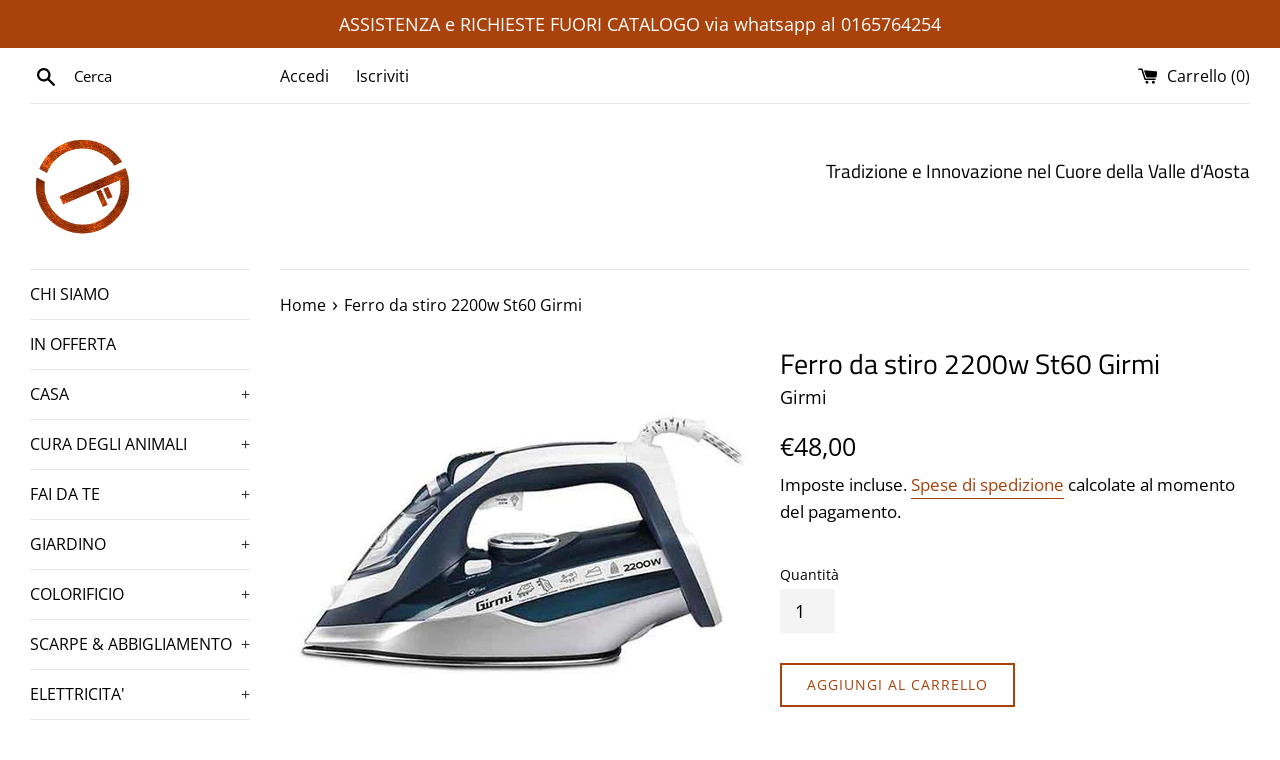

--- FILE ---
content_type: text/html; charset=utf-8
request_url: https://gerolina.it/products/ferro-da-stiro-2200w-st60-girmi
body_size: 23786
content:
<!doctype html>
<html class="supports-no-js" lang="it">
<head>
<meta name="trustpilot-one-time-domain-verification-id" content="1416def3-9c9e-4821-9fd2-c5ac196f4881"/>
<!-- Hotjar Tracking Code for https://gerolina.it/ -->
<script>
    (function(h,o,t,j,a,r){
        h.hj=h.hj||function(){(h.hj.q=h.hj.q||[]).push(arguments)};
        h._hjSettings={hjid:5036504,hjsv:6};
        a=o.getElementsByTagName('head')[0];
        r=o.createElement('script');r.async=1;
        r.src=t+h._hjSettings.hjid+j+h._hjSettings.hjsv;
        a.appendChild(r);
    })(window,document,'https://static.hotjar.com/c/hotjar-','.js?sv=');
</script>





<google-site-verification=_ZazdHslOFauS2W4BWBfw8EuxWetehj6rgvCpfOekaYhead>
<!-- Added by AVADA SEO Suite -->






<meta name="twitter:image" content="http://gerolina.it/cdn/shop/products/1750.ferro-da-stiro-girmi-2200w.jpg?v=1676615621">
    




<!-- Added by AVADA SEO Suite: Product Structured Data -->
<script type="application/ld+json">{
"@context": "https://schema.org/",
"@type": "Product",
"@id": "7065885540484",
"name": "Ferro da stiro 2200w St60 Girmi",
"description": "Watt 2200 - Piastra acciaio inoxCapacita&#39; serbatoio ml 450Vapore regolabile e colpo di vaporeFunzione auto-pulizia, anti-calcare e super vaporeDimensioni cm 31x13 h 18",
"brand": {
  "@type": "Brand",
  "name": "Girmi"
},
"offers": {
  "@type": "Offer",
  "price": "48.0",
  "priceCurrency": "EUR",
  "itemCondition": "https://schema.org/NewCondition",
  "availability": "https://schema.org/InStock",
  "url": "https://gerolina.it/products/ferro-da-stiro-2200w-st60-girmi"
},
"image": [
  "https://gerolina.it/cdn/shop/products/1750.ferro-da-stiro-girmi-2200w.jpg?v=1676615621"
],
"releaseDate": "2023-02-17 07:33:39 +0100",
"sku": "",
"mpn": ""}</script>
<!-- /Added by AVADA SEO Suite --><!-- Added by AVADA SEO Suite: Breadcrumb Structured Data  -->
<script type="application/ld+json">{
  "@context": "https://schema.org",
  "@type": "BreadcrumbList",
  "itemListElement": [{
    "@type": "ListItem",
    "position": 1,
    "name": "Home",
    "item": "https://gerolina.it"
  }, {
    "@type": "ListItem",
    "position": 2,
    "name": "Ferro da stiro 2200w St60 Girmi",
    "item": "https://gerolina.it/products/ferro-da-stiro-2200w-st60-girmi"
  }]
}
</script>
<!-- Added by AVADA SEO Suite -->


<!-- /Added by AVADA SEO Suite -->
  <meta charset="utf-8">
  <meta http-equiv="X-UA-Compatible" content="IE=edge,chrome=1">
  <meta name="viewport" content="width=device-width,initial-scale=1">
  <meta name="theme-color" content="">
  <link rel="canonical" href="https://gerolina.it/products/ferro-da-stiro-2200w-st60-girmi">

  
    <link rel="shortcut icon" href="//gerolina.it/cdn/shop/files/logo-ferramenta-casalinghi-gerolina-fenis_32x32.png?v=1613595134" type="image/png" />
  

  <title>
  Ferro da stiro 2200w St60 Girmi &ndash; Gerolina
  </title>

  
    <meta name="description" content="Watt 2200 - Piastra acciaio inoxCapacita&#39; serbatoio ml 450Vapore regolabile e colpo di vaporeFunzione auto-pulizia, anti-calcare e super vaporeDimensioni cm 31x13 h 18">
  

  <!-- /snippets/social-meta-tags.liquid -->




<meta property="og:site_name" content="Gerolina">
<meta property="og:url" content="https://gerolina.it/products/ferro-da-stiro-2200w-st60-girmi">
<meta property="og:title" content="Ferro da stiro 2200w St60 Girmi">
<meta property="og:type" content="product">
<meta property="og:description" content="Watt 2200 - Piastra acciaio inoxCapacita&#39; serbatoio ml 450Vapore regolabile e colpo di vaporeFunzione auto-pulizia, anti-calcare e super vaporeDimensioni cm 31x13 h 18">

  <meta property="og:price:amount" content="48,00">
  <meta property="og:price:currency" content="EUR">

<meta property="og:image" content="http://gerolina.it/cdn/shop/products/1750.ferro-da-stiro-girmi-2200w_1200x1200.jpg?v=1676615621">
<meta property="og:image:secure_url" content="https://gerolina.it/cdn/shop/products/1750.ferro-da-stiro-girmi-2200w_1200x1200.jpg?v=1676615621">


<meta name="twitter:card" content="summary_large_image">
<meta name="twitter:title" content="Ferro da stiro 2200w St60 Girmi">
<meta name="twitter:description" content="Watt 2200 - Piastra acciaio inoxCapacita&#39; serbatoio ml 450Vapore regolabile e colpo di vaporeFunzione auto-pulizia, anti-calcare e super vaporeDimensioni cm 31x13 h 18">


  <script>
    document.documentElement.className = document.documentElement.className.replace('supports-no-js', 'supports-js');

    var theme = {
      mapStrings: {
        addressError: "Errore durante la ricerca dell\u0026#39;indirizzo",
        addressNoResults: "La ricerca non ha prodotto alcun risultato per quell’indirizzo",
        addressQueryLimit: "Hai superato il limite di utilizzo dell'API di Google. Considera l’aggiornamento a un \u003ca href=\"https:\/\/developers.google.com\/maps\/premium\/usage-limits\"\u003ePiano Premium\u003c\/a\u003e.",
        authError: "Si è verificato un problema di autenticazione con il tuo account di Google Maps."
      }
    }
  </script>

  <link href="//gerolina.it/cdn/shop/t/2/assets/theme.scss.css?v=69442599318552625591759260558" rel="stylesheet" type="text/css" media="all" />

  <script>window.performance && window.performance.mark && window.performance.mark('shopify.content_for_header.start');</script><meta name="facebook-domain-verification" content="qth03afi4dd5mpa023hsksz4nbjyv7">
<meta name="google-site-verification" content="_ZazdHslOFauS2W4BWBfw8EuxWetehj6rgvCpfOekaY">
<meta id="shopify-digital-wallet" name="shopify-digital-wallet" content="/36965351556/digital_wallets/dialog">
<meta name="shopify-checkout-api-token" content="349504c0b7ac4b8a5a27bb96f494ecd0">
<meta id="in-context-paypal-metadata" data-shop-id="36965351556" data-venmo-supported="false" data-environment="production" data-locale="it_IT" data-paypal-v4="true" data-currency="EUR">
<link rel="alternate" type="application/json+oembed" href="https://gerolina.it/products/ferro-da-stiro-2200w-st60-girmi.oembed">
<script async="async" src="/checkouts/internal/preloads.js?locale=it-IT"></script>
<script id="shopify-features" type="application/json">{"accessToken":"349504c0b7ac4b8a5a27bb96f494ecd0","betas":["rich-media-storefront-analytics"],"domain":"gerolina.it","predictiveSearch":true,"shopId":36965351556,"locale":"it"}</script>
<script>var Shopify = Shopify || {};
Shopify.shop = "ferramenta-casalinghi-gerolina.myshopify.com";
Shopify.locale = "it";
Shopify.currency = {"active":"EUR","rate":"1.0"};
Shopify.country = "IT";
Shopify.theme = {"name":"Simple","id":93600612484,"schema_name":"Simple","schema_version":"11.1.2","theme_store_id":578,"role":"main"};
Shopify.theme.handle = "null";
Shopify.theme.style = {"id":null,"handle":null};
Shopify.cdnHost = "gerolina.it/cdn";
Shopify.routes = Shopify.routes || {};
Shopify.routes.root = "/";</script>
<script type="module">!function(o){(o.Shopify=o.Shopify||{}).modules=!0}(window);</script>
<script>!function(o){function n(){var o=[];function n(){o.push(Array.prototype.slice.apply(arguments))}return n.q=o,n}var t=o.Shopify=o.Shopify||{};t.loadFeatures=n(),t.autoloadFeatures=n()}(window);</script>
<script id="shop-js-analytics" type="application/json">{"pageType":"product"}</script>
<script defer="defer" async type="module" src="//gerolina.it/cdn/shopifycloud/shop-js/modules/v2/client.init-shop-cart-sync_dvfQaB1V.it.esm.js"></script>
<script defer="defer" async type="module" src="//gerolina.it/cdn/shopifycloud/shop-js/modules/v2/chunk.common_BW-OJwDu.esm.js"></script>
<script defer="defer" async type="module" src="//gerolina.it/cdn/shopifycloud/shop-js/modules/v2/chunk.modal_CX4jaIRf.esm.js"></script>
<script type="module">
  await import("//gerolina.it/cdn/shopifycloud/shop-js/modules/v2/client.init-shop-cart-sync_dvfQaB1V.it.esm.js");
await import("//gerolina.it/cdn/shopifycloud/shop-js/modules/v2/chunk.common_BW-OJwDu.esm.js");
await import("//gerolina.it/cdn/shopifycloud/shop-js/modules/v2/chunk.modal_CX4jaIRf.esm.js");

  window.Shopify.SignInWithShop?.initShopCartSync?.({"fedCMEnabled":true,"windoidEnabled":true});

</script>
<script>(function() {
  var isLoaded = false;
  function asyncLoad() {
    if (isLoaded) return;
    isLoaded = true;
    var urls = ["https:\/\/getbutton.io\/shopify\/widget\/36965351556.js?v=1612472103\u0026shop=ferramenta-casalinghi-gerolina.myshopify.com","https:\/\/sdks.automizely.com\/conversions\/v1\/conversions.js?app_connection_id=fa3ec4d079c1499fb9a9229dab39929a\u0026mapped_org_id=8234ce57494cb9b2c450a2d402d8453b_v1\u0026shop=ferramenta-casalinghi-gerolina.myshopify.com","https:\/\/swymv3free-01.azureedge.net\/code\/swym-shopify.js?shop=ferramenta-casalinghi-gerolina.myshopify.com","https:\/\/ecommplugins-scripts.trustpilot.com\/v2.1\/js\/header.min.js?settings=eyJrZXkiOiJHdzNTMldLdlV6a3FrUmlJIiwicyI6Im5vbmUifQ==\u0026shop=ferramenta-casalinghi-gerolina.myshopify.com","https:\/\/ecommplugins-trustboxsettings.trustpilot.com\/ferramenta-casalinghi-gerolina.myshopify.com.js?settings=1723886206939\u0026shop=ferramenta-casalinghi-gerolina.myshopify.com"];
    for (var i = 0; i < urls.length; i++) {
      var s = document.createElement('script');
      s.type = 'text/javascript';
      s.async = true;
      s.src = urls[i];
      var x = document.getElementsByTagName('script')[0];
      x.parentNode.insertBefore(s, x);
    }
  };
  if(window.attachEvent) {
    window.attachEvent('onload', asyncLoad);
  } else {
    window.addEventListener('load', asyncLoad, false);
  }
})();</script>
<script id="__st">var __st={"a":36965351556,"offset":3600,"reqid":"7649cb60-12db-4949-84fc-eacdc617d86b-1769331627","pageurl":"gerolina.it\/products\/ferro-da-stiro-2200w-st60-girmi","u":"810c8358cb4e","p":"product","rtyp":"product","rid":7065885540484};</script>
<script>window.ShopifyPaypalV4VisibilityTracking = true;</script>
<script id="captcha-bootstrap">!function(){'use strict';const t='contact',e='account',n='new_comment',o=[[t,t],['blogs',n],['comments',n],[t,'customer']],c=[[e,'customer_login'],[e,'guest_login'],[e,'recover_customer_password'],[e,'create_customer']],r=t=>t.map((([t,e])=>`form[action*='/${t}']:not([data-nocaptcha='true']) input[name='form_type'][value='${e}']`)).join(','),a=t=>()=>t?[...document.querySelectorAll(t)].map((t=>t.form)):[];function s(){const t=[...o],e=r(t);return a(e)}const i='password',u='form_key',d=['recaptcha-v3-token','g-recaptcha-response','h-captcha-response',i],f=()=>{try{return window.sessionStorage}catch{return}},m='__shopify_v',_=t=>t.elements[u];function p(t,e,n=!1){try{const o=window.sessionStorage,c=JSON.parse(o.getItem(e)),{data:r}=function(t){const{data:e,action:n}=t;return t[m]||n?{data:e,action:n}:{data:t,action:n}}(c);for(const[e,n]of Object.entries(r))t.elements[e]&&(t.elements[e].value=n);n&&o.removeItem(e)}catch(o){console.error('form repopulation failed',{error:o})}}const l='form_type',E='cptcha';function T(t){t.dataset[E]=!0}const w=window,h=w.document,L='Shopify',v='ce_forms',y='captcha';let A=!1;((t,e)=>{const n=(g='f06e6c50-85a8-45c8-87d0-21a2b65856fe',I='https://cdn.shopify.com/shopifycloud/storefront-forms-hcaptcha/ce_storefront_forms_captcha_hcaptcha.v1.5.2.iife.js',D={infoText:'Protetto da hCaptcha',privacyText:'Privacy',termsText:'Termini'},(t,e,n)=>{const o=w[L][v],c=o.bindForm;if(c)return c(t,g,e,D).then(n);var r;o.q.push([[t,g,e,D],n]),r=I,A||(h.body.append(Object.assign(h.createElement('script'),{id:'captcha-provider',async:!0,src:r})),A=!0)});var g,I,D;w[L]=w[L]||{},w[L][v]=w[L][v]||{},w[L][v].q=[],w[L][y]=w[L][y]||{},w[L][y].protect=function(t,e){n(t,void 0,e),T(t)},Object.freeze(w[L][y]),function(t,e,n,w,h,L){const[v,y,A,g]=function(t,e,n){const i=e?o:[],u=t?c:[],d=[...i,...u],f=r(d),m=r(i),_=r(d.filter((([t,e])=>n.includes(e))));return[a(f),a(m),a(_),s()]}(w,h,L),I=t=>{const e=t.target;return e instanceof HTMLFormElement?e:e&&e.form},D=t=>v().includes(t);t.addEventListener('submit',(t=>{const e=I(t);if(!e)return;const n=D(e)&&!e.dataset.hcaptchaBound&&!e.dataset.recaptchaBound,o=_(e),c=g().includes(e)&&(!o||!o.value);(n||c)&&t.preventDefault(),c&&!n&&(function(t){try{if(!f())return;!function(t){const e=f();if(!e)return;const n=_(t);if(!n)return;const o=n.value;o&&e.removeItem(o)}(t);const e=Array.from(Array(32),(()=>Math.random().toString(36)[2])).join('');!function(t,e){_(t)||t.append(Object.assign(document.createElement('input'),{type:'hidden',name:u})),t.elements[u].value=e}(t,e),function(t,e){const n=f();if(!n)return;const o=[...t.querySelectorAll(`input[type='${i}']`)].map((({name:t})=>t)),c=[...d,...o],r={};for(const[a,s]of new FormData(t).entries())c.includes(a)||(r[a]=s);n.setItem(e,JSON.stringify({[m]:1,action:t.action,data:r}))}(t,e)}catch(e){console.error('failed to persist form',e)}}(e),e.submit())}));const S=(t,e)=>{t&&!t.dataset[E]&&(n(t,e.some((e=>e===t))),T(t))};for(const o of['focusin','change'])t.addEventListener(o,(t=>{const e=I(t);D(e)&&S(e,y())}));const B=e.get('form_key'),M=e.get(l),P=B&&M;t.addEventListener('DOMContentLoaded',(()=>{const t=y();if(P)for(const e of t)e.elements[l].value===M&&p(e,B);[...new Set([...A(),...v().filter((t=>'true'===t.dataset.shopifyCaptcha))])].forEach((e=>S(e,t)))}))}(h,new URLSearchParams(w.location.search),n,t,e,['guest_login'])})(!0,!0)}();</script>
<script integrity="sha256-4kQ18oKyAcykRKYeNunJcIwy7WH5gtpwJnB7kiuLZ1E=" data-source-attribution="shopify.loadfeatures" defer="defer" src="//gerolina.it/cdn/shopifycloud/storefront/assets/storefront/load_feature-a0a9edcb.js" crossorigin="anonymous"></script>
<script data-source-attribution="shopify.dynamic_checkout.dynamic.init">var Shopify=Shopify||{};Shopify.PaymentButton=Shopify.PaymentButton||{isStorefrontPortableWallets:!0,init:function(){window.Shopify.PaymentButton.init=function(){};var t=document.createElement("script");t.src="https://gerolina.it/cdn/shopifycloud/portable-wallets/latest/portable-wallets.it.js",t.type="module",document.head.appendChild(t)}};
</script>
<script data-source-attribution="shopify.dynamic_checkout.buyer_consent">
  function portableWalletsHideBuyerConsent(e){var t=document.getElementById("shopify-buyer-consent"),n=document.getElementById("shopify-subscription-policy-button");t&&n&&(t.classList.add("hidden"),t.setAttribute("aria-hidden","true"),n.removeEventListener("click",e))}function portableWalletsShowBuyerConsent(e){var t=document.getElementById("shopify-buyer-consent"),n=document.getElementById("shopify-subscription-policy-button");t&&n&&(t.classList.remove("hidden"),t.removeAttribute("aria-hidden"),n.addEventListener("click",e))}window.Shopify?.PaymentButton&&(window.Shopify.PaymentButton.hideBuyerConsent=portableWalletsHideBuyerConsent,window.Shopify.PaymentButton.showBuyerConsent=portableWalletsShowBuyerConsent);
</script>
<script>
  function portableWalletsCleanup(e){e&&e.src&&console.error("Failed to load portable wallets script "+e.src);var t=document.querySelectorAll("shopify-accelerated-checkout .shopify-payment-button__skeleton, shopify-accelerated-checkout-cart .wallet-cart-button__skeleton"),e=document.getElementById("shopify-buyer-consent");for(let e=0;e<t.length;e++)t[e].remove();e&&e.remove()}function portableWalletsNotLoadedAsModule(e){e instanceof ErrorEvent&&"string"==typeof e.message&&e.message.includes("import.meta")&&"string"==typeof e.filename&&e.filename.includes("portable-wallets")&&(window.removeEventListener("error",portableWalletsNotLoadedAsModule),window.Shopify.PaymentButton.failedToLoad=e,"loading"===document.readyState?document.addEventListener("DOMContentLoaded",window.Shopify.PaymentButton.init):window.Shopify.PaymentButton.init())}window.addEventListener("error",portableWalletsNotLoadedAsModule);
</script>

<script type="module" src="https://gerolina.it/cdn/shopifycloud/portable-wallets/latest/portable-wallets.it.js" onError="portableWalletsCleanup(this)" crossorigin="anonymous"></script>
<script nomodule>
  document.addEventListener("DOMContentLoaded", portableWalletsCleanup);
</script>

<script id='scb4127' type='text/javascript' async='' src='https://gerolina.it/cdn/shopifycloud/privacy-banner/storefront-banner.js'></script><link id="shopify-accelerated-checkout-styles" rel="stylesheet" media="screen" href="https://gerolina.it/cdn/shopifycloud/portable-wallets/latest/accelerated-checkout-backwards-compat.css" crossorigin="anonymous">
<style id="shopify-accelerated-checkout-cart">
        #shopify-buyer-consent {
  margin-top: 1em;
  display: inline-block;
  width: 100%;
}

#shopify-buyer-consent.hidden {
  display: none;
}

#shopify-subscription-policy-button {
  background: none;
  border: none;
  padding: 0;
  text-decoration: underline;
  font-size: inherit;
  cursor: pointer;
}

#shopify-subscription-policy-button::before {
  box-shadow: none;
}

      </style>

<script>window.performance && window.performance.mark && window.performance.mark('shopify.content_for_header.end');</script>

  <script src="//gerolina.it/cdn/shop/t/2/assets/jquery-1.11.0.min.js?v=32460426840832490021585245042" type="text/javascript"></script>
  <script src="//gerolina.it/cdn/shop/t/2/assets/modernizr.min.js?v=44044439420609591321585245043" type="text/javascript"></script>

  <script src="//gerolina.it/cdn/shop/t/2/assets/lazysizes.min.js?v=155223123402716617051585245043" async="async"></script>

  
<!-- BEGIN app block: shopify://apps/consentmo-gdpr/blocks/gdpr_cookie_consent/4fbe573f-a377-4fea-9801-3ee0858cae41 -->


<!-- END app block --><script src="https://cdn.shopify.com/extensions/4d5a2c47-c9fc-4724-a26e-14d501c856c6/attrac-6/assets/attrac-embed-bars.js" type="text/javascript" defer="defer"></script>
<script src="https://cdn.shopify.com/extensions/019be9e8-7389-72d2-90ad-753cce315171/consentmo-gdpr-595/assets/consentmo_cookie_consent.js" type="text/javascript" defer="defer"></script>
<link href="https://monorail-edge.shopifysvc.com" rel="dns-prefetch">
<script>(function(){if ("sendBeacon" in navigator && "performance" in window) {try {var session_token_from_headers = performance.getEntriesByType('navigation')[0].serverTiming.find(x => x.name == '_s').description;} catch {var session_token_from_headers = undefined;}var session_cookie_matches = document.cookie.match(/_shopify_s=([^;]*)/);var session_token_from_cookie = session_cookie_matches && session_cookie_matches.length === 2 ? session_cookie_matches[1] : "";var session_token = session_token_from_headers || session_token_from_cookie || "";function handle_abandonment_event(e) {var entries = performance.getEntries().filter(function(entry) {return /monorail-edge.shopifysvc.com/.test(entry.name);});if (!window.abandonment_tracked && entries.length === 0) {window.abandonment_tracked = true;var currentMs = Date.now();var navigation_start = performance.timing.navigationStart;var payload = {shop_id: 36965351556,url: window.location.href,navigation_start,duration: currentMs - navigation_start,session_token,page_type: "product"};window.navigator.sendBeacon("https://monorail-edge.shopifysvc.com/v1/produce", JSON.stringify({schema_id: "online_store_buyer_site_abandonment/1.1",payload: payload,metadata: {event_created_at_ms: currentMs,event_sent_at_ms: currentMs}}));}}window.addEventListener('pagehide', handle_abandonment_event);}}());</script>
<script id="web-pixels-manager-setup">(function e(e,d,r,n,o){if(void 0===o&&(o={}),!Boolean(null===(a=null===(i=window.Shopify)||void 0===i?void 0:i.analytics)||void 0===a?void 0:a.replayQueue)){var i,a;window.Shopify=window.Shopify||{};var t=window.Shopify;t.analytics=t.analytics||{};var s=t.analytics;s.replayQueue=[],s.publish=function(e,d,r){return s.replayQueue.push([e,d,r]),!0};try{self.performance.mark("wpm:start")}catch(e){}var l=function(){var e={modern:/Edge?\/(1{2}[4-9]|1[2-9]\d|[2-9]\d{2}|\d{4,})\.\d+(\.\d+|)|Firefox\/(1{2}[4-9]|1[2-9]\d|[2-9]\d{2}|\d{4,})\.\d+(\.\d+|)|Chrom(ium|e)\/(9{2}|\d{3,})\.\d+(\.\d+|)|(Maci|X1{2}).+ Version\/(15\.\d+|(1[6-9]|[2-9]\d|\d{3,})\.\d+)([,.]\d+|)( \(\w+\)|)( Mobile\/\w+|) Safari\/|Chrome.+OPR\/(9{2}|\d{3,})\.\d+\.\d+|(CPU[ +]OS|iPhone[ +]OS|CPU[ +]iPhone|CPU IPhone OS|CPU iPad OS)[ +]+(15[._]\d+|(1[6-9]|[2-9]\d|\d{3,})[._]\d+)([._]\d+|)|Android:?[ /-](13[3-9]|1[4-9]\d|[2-9]\d{2}|\d{4,})(\.\d+|)(\.\d+|)|Android.+Firefox\/(13[5-9]|1[4-9]\d|[2-9]\d{2}|\d{4,})\.\d+(\.\d+|)|Android.+Chrom(ium|e)\/(13[3-9]|1[4-9]\d|[2-9]\d{2}|\d{4,})\.\d+(\.\d+|)|SamsungBrowser\/([2-9]\d|\d{3,})\.\d+/,legacy:/Edge?\/(1[6-9]|[2-9]\d|\d{3,})\.\d+(\.\d+|)|Firefox\/(5[4-9]|[6-9]\d|\d{3,})\.\d+(\.\d+|)|Chrom(ium|e)\/(5[1-9]|[6-9]\d|\d{3,})\.\d+(\.\d+|)([\d.]+$|.*Safari\/(?![\d.]+ Edge\/[\d.]+$))|(Maci|X1{2}).+ Version\/(10\.\d+|(1[1-9]|[2-9]\d|\d{3,})\.\d+)([,.]\d+|)( \(\w+\)|)( Mobile\/\w+|) Safari\/|Chrome.+OPR\/(3[89]|[4-9]\d|\d{3,})\.\d+\.\d+|(CPU[ +]OS|iPhone[ +]OS|CPU[ +]iPhone|CPU IPhone OS|CPU iPad OS)[ +]+(10[._]\d+|(1[1-9]|[2-9]\d|\d{3,})[._]\d+)([._]\d+|)|Android:?[ /-](13[3-9]|1[4-9]\d|[2-9]\d{2}|\d{4,})(\.\d+|)(\.\d+|)|Mobile Safari.+OPR\/([89]\d|\d{3,})\.\d+\.\d+|Android.+Firefox\/(13[5-9]|1[4-9]\d|[2-9]\d{2}|\d{4,})\.\d+(\.\d+|)|Android.+Chrom(ium|e)\/(13[3-9]|1[4-9]\d|[2-9]\d{2}|\d{4,})\.\d+(\.\d+|)|Android.+(UC? ?Browser|UCWEB|U3)[ /]?(15\.([5-9]|\d{2,})|(1[6-9]|[2-9]\d|\d{3,})\.\d+)\.\d+|SamsungBrowser\/(5\.\d+|([6-9]|\d{2,})\.\d+)|Android.+MQ{2}Browser\/(14(\.(9|\d{2,})|)|(1[5-9]|[2-9]\d|\d{3,})(\.\d+|))(\.\d+|)|K[Aa][Ii]OS\/(3\.\d+|([4-9]|\d{2,})\.\d+)(\.\d+|)/},d=e.modern,r=e.legacy,n=navigator.userAgent;return n.match(d)?"modern":n.match(r)?"legacy":"unknown"}(),u="modern"===l?"modern":"legacy",c=(null!=n?n:{modern:"",legacy:""})[u],f=function(e){return[e.baseUrl,"/wpm","/b",e.hashVersion,"modern"===e.buildTarget?"m":"l",".js"].join("")}({baseUrl:d,hashVersion:r,buildTarget:u}),m=function(e){var d=e.version,r=e.bundleTarget,n=e.surface,o=e.pageUrl,i=e.monorailEndpoint;return{emit:function(e){var a=e.status,t=e.errorMsg,s=(new Date).getTime(),l=JSON.stringify({metadata:{event_sent_at_ms:s},events:[{schema_id:"web_pixels_manager_load/3.1",payload:{version:d,bundle_target:r,page_url:o,status:a,surface:n,error_msg:t},metadata:{event_created_at_ms:s}}]});if(!i)return console&&console.warn&&console.warn("[Web Pixels Manager] No Monorail endpoint provided, skipping logging."),!1;try{return self.navigator.sendBeacon.bind(self.navigator)(i,l)}catch(e){}var u=new XMLHttpRequest;try{return u.open("POST",i,!0),u.setRequestHeader("Content-Type","text/plain"),u.send(l),!0}catch(e){return console&&console.warn&&console.warn("[Web Pixels Manager] Got an unhandled error while logging to Monorail."),!1}}}}({version:r,bundleTarget:l,surface:e.surface,pageUrl:self.location.href,monorailEndpoint:e.monorailEndpoint});try{o.browserTarget=l,function(e){var d=e.src,r=e.async,n=void 0===r||r,o=e.onload,i=e.onerror,a=e.sri,t=e.scriptDataAttributes,s=void 0===t?{}:t,l=document.createElement("script"),u=document.querySelector("head"),c=document.querySelector("body");if(l.async=n,l.src=d,a&&(l.integrity=a,l.crossOrigin="anonymous"),s)for(var f in s)if(Object.prototype.hasOwnProperty.call(s,f))try{l.dataset[f]=s[f]}catch(e){}if(o&&l.addEventListener("load",o),i&&l.addEventListener("error",i),u)u.appendChild(l);else{if(!c)throw new Error("Did not find a head or body element to append the script");c.appendChild(l)}}({src:f,async:!0,onload:function(){if(!function(){var e,d;return Boolean(null===(d=null===(e=window.Shopify)||void 0===e?void 0:e.analytics)||void 0===d?void 0:d.initialized)}()){var d=window.webPixelsManager.init(e)||void 0;if(d){var r=window.Shopify.analytics;r.replayQueue.forEach((function(e){var r=e[0],n=e[1],o=e[2];d.publishCustomEvent(r,n,o)})),r.replayQueue=[],r.publish=d.publishCustomEvent,r.visitor=d.visitor,r.initialized=!0}}},onerror:function(){return m.emit({status:"failed",errorMsg:"".concat(f," has failed to load")})},sri:function(e){var d=/^sha384-[A-Za-z0-9+/=]+$/;return"string"==typeof e&&d.test(e)}(c)?c:"",scriptDataAttributes:o}),m.emit({status:"loading"})}catch(e){m.emit({status:"failed",errorMsg:(null==e?void 0:e.message)||"Unknown error"})}}})({shopId: 36965351556,storefrontBaseUrl: "https://gerolina.it",extensionsBaseUrl: "https://extensions.shopifycdn.com/cdn/shopifycloud/web-pixels-manager",monorailEndpoint: "https://monorail-edge.shopifysvc.com/unstable/produce_batch",surface: "storefront-renderer",enabledBetaFlags: ["2dca8a86"],webPixelsConfigList: [{"id":"2033582405","configuration":"{\"hashed_organization_id\":\"8234ce57494cb9b2c450a2d402d8453b_v1\",\"app_key\":\"ferramenta-casalinghi-gerolina\",\"allow_collect_personal_data\":\"true\"}","eventPayloadVersion":"v1","runtimeContext":"STRICT","scriptVersion":"6f6660f15c595d517f203f6e1abcb171","type":"APP","apiClientId":2814809,"privacyPurposes":["ANALYTICS","MARKETING","SALE_OF_DATA"],"dataSharingAdjustments":{"protectedCustomerApprovalScopes":["read_customer_address","read_customer_email","read_customer_name","read_customer_personal_data","read_customer_phone"]}},{"id":"995393861","configuration":"{\"config\":\"{\\\"pixel_id\\\":\\\"G-0R2SH7K5JE\\\",\\\"target_country\\\":\\\"IT\\\",\\\"gtag_events\\\":[{\\\"type\\\":\\\"search\\\",\\\"action_label\\\":\\\"G-0R2SH7K5JE\\\"},{\\\"type\\\":\\\"begin_checkout\\\",\\\"action_label\\\":\\\"G-0R2SH7K5JE\\\"},{\\\"type\\\":\\\"view_item\\\",\\\"action_label\\\":[\\\"G-0R2SH7K5JE\\\",\\\"MC-5QGJTRFMJ4\\\"]},{\\\"type\\\":\\\"purchase\\\",\\\"action_label\\\":[\\\"G-0R2SH7K5JE\\\",\\\"MC-5QGJTRFMJ4\\\"]},{\\\"type\\\":\\\"page_view\\\",\\\"action_label\\\":[\\\"G-0R2SH7K5JE\\\",\\\"MC-5QGJTRFMJ4\\\"]},{\\\"type\\\":\\\"add_payment_info\\\",\\\"action_label\\\":\\\"G-0R2SH7K5JE\\\"},{\\\"type\\\":\\\"add_to_cart\\\",\\\"action_label\\\":\\\"G-0R2SH7K5JE\\\"}],\\\"enable_monitoring_mode\\\":false}\"}","eventPayloadVersion":"v1","runtimeContext":"OPEN","scriptVersion":"b2a88bafab3e21179ed38636efcd8a93","type":"APP","apiClientId":1780363,"privacyPurposes":[],"dataSharingAdjustments":{"protectedCustomerApprovalScopes":["read_customer_address","read_customer_email","read_customer_name","read_customer_personal_data","read_customer_phone"]}},{"id":"329449797","configuration":"{\"pixel_id\":\"855594012702373\",\"pixel_type\":\"facebook_pixel\",\"metaapp_system_user_token\":\"-\"}","eventPayloadVersion":"v1","runtimeContext":"OPEN","scriptVersion":"ca16bc87fe92b6042fbaa3acc2fbdaa6","type":"APP","apiClientId":2329312,"privacyPurposes":["ANALYTICS","MARKETING","SALE_OF_DATA"],"dataSharingAdjustments":{"protectedCustomerApprovalScopes":["read_customer_address","read_customer_email","read_customer_name","read_customer_personal_data","read_customer_phone"]}},{"id":"188481861","eventPayloadVersion":"v1","runtimeContext":"LAX","scriptVersion":"1","type":"CUSTOM","privacyPurposes":["ANALYTICS"],"name":"Google Analytics tag (migrated)"},{"id":"shopify-app-pixel","configuration":"{}","eventPayloadVersion":"v1","runtimeContext":"STRICT","scriptVersion":"0450","apiClientId":"shopify-pixel","type":"APP","privacyPurposes":["ANALYTICS","MARKETING"]},{"id":"shopify-custom-pixel","eventPayloadVersion":"v1","runtimeContext":"LAX","scriptVersion":"0450","apiClientId":"shopify-pixel","type":"CUSTOM","privacyPurposes":["ANALYTICS","MARKETING"]}],isMerchantRequest: false,initData: {"shop":{"name":"Gerolina","paymentSettings":{"currencyCode":"EUR"},"myshopifyDomain":"ferramenta-casalinghi-gerolina.myshopify.com","countryCode":"IT","storefrontUrl":"https:\/\/gerolina.it"},"customer":null,"cart":null,"checkout":null,"productVariants":[{"price":{"amount":48.0,"currencyCode":"EUR"},"product":{"title":"Ferro da stiro 2200w St60 Girmi","vendor":"Girmi","id":"7065885540484","untranslatedTitle":"Ferro da stiro 2200w St60 Girmi","url":"\/products\/ferro-da-stiro-2200w-st60-girmi","type":"ferro da stiro"},"id":"41308540764292","image":{"src":"\/\/gerolina.it\/cdn\/shop\/products\/1750.ferro-da-stiro-girmi-2200w.jpg?v=1676615621"},"sku":"","title":"Default Title","untranslatedTitle":"Default Title"}],"purchasingCompany":null},},"https://gerolina.it/cdn","fcfee988w5aeb613cpc8e4bc33m6693e112",{"modern":"","legacy":""},{"shopId":"36965351556","storefrontBaseUrl":"https:\/\/gerolina.it","extensionBaseUrl":"https:\/\/extensions.shopifycdn.com\/cdn\/shopifycloud\/web-pixels-manager","surface":"storefront-renderer","enabledBetaFlags":"[\"2dca8a86\"]","isMerchantRequest":"false","hashVersion":"fcfee988w5aeb613cpc8e4bc33m6693e112","publish":"custom","events":"[[\"page_viewed\",{}],[\"product_viewed\",{\"productVariant\":{\"price\":{\"amount\":48.0,\"currencyCode\":\"EUR\"},\"product\":{\"title\":\"Ferro da stiro 2200w St60 Girmi\",\"vendor\":\"Girmi\",\"id\":\"7065885540484\",\"untranslatedTitle\":\"Ferro da stiro 2200w St60 Girmi\",\"url\":\"\/products\/ferro-da-stiro-2200w-st60-girmi\",\"type\":\"ferro da stiro\"},\"id\":\"41308540764292\",\"image\":{\"src\":\"\/\/gerolina.it\/cdn\/shop\/products\/1750.ferro-da-stiro-girmi-2200w.jpg?v=1676615621\"},\"sku\":\"\",\"title\":\"Default Title\",\"untranslatedTitle\":\"Default Title\"}}]]"});</script><script>
  window.ShopifyAnalytics = window.ShopifyAnalytics || {};
  window.ShopifyAnalytics.meta = window.ShopifyAnalytics.meta || {};
  window.ShopifyAnalytics.meta.currency = 'EUR';
  var meta = {"product":{"id":7065885540484,"gid":"gid:\/\/shopify\/Product\/7065885540484","vendor":"Girmi","type":"ferro da stiro","handle":"ferro-da-stiro-2200w-st60-girmi","variants":[{"id":41308540764292,"price":4800,"name":"Ferro da stiro 2200w St60 Girmi","public_title":null,"sku":""}],"remote":false},"page":{"pageType":"product","resourceType":"product","resourceId":7065885540484,"requestId":"7649cb60-12db-4949-84fc-eacdc617d86b-1769331627"}};
  for (var attr in meta) {
    window.ShopifyAnalytics.meta[attr] = meta[attr];
  }
</script>
<script class="analytics">
  (function () {
    var customDocumentWrite = function(content) {
      var jquery = null;

      if (window.jQuery) {
        jquery = window.jQuery;
      } else if (window.Checkout && window.Checkout.$) {
        jquery = window.Checkout.$;
      }

      if (jquery) {
        jquery('body').append(content);
      }
    };

    var hasLoggedConversion = function(token) {
      if (token) {
        return document.cookie.indexOf('loggedConversion=' + token) !== -1;
      }
      return false;
    }

    var setCookieIfConversion = function(token) {
      if (token) {
        var twoMonthsFromNow = new Date(Date.now());
        twoMonthsFromNow.setMonth(twoMonthsFromNow.getMonth() + 2);

        document.cookie = 'loggedConversion=' + token + '; expires=' + twoMonthsFromNow;
      }
    }

    var trekkie = window.ShopifyAnalytics.lib = window.trekkie = window.trekkie || [];
    if (trekkie.integrations) {
      return;
    }
    trekkie.methods = [
      'identify',
      'page',
      'ready',
      'track',
      'trackForm',
      'trackLink'
    ];
    trekkie.factory = function(method) {
      return function() {
        var args = Array.prototype.slice.call(arguments);
        args.unshift(method);
        trekkie.push(args);
        return trekkie;
      };
    };
    for (var i = 0; i < trekkie.methods.length; i++) {
      var key = trekkie.methods[i];
      trekkie[key] = trekkie.factory(key);
    }
    trekkie.load = function(config) {
      trekkie.config = config || {};
      trekkie.config.initialDocumentCookie = document.cookie;
      var first = document.getElementsByTagName('script')[0];
      var script = document.createElement('script');
      script.type = 'text/javascript';
      script.onerror = function(e) {
        var scriptFallback = document.createElement('script');
        scriptFallback.type = 'text/javascript';
        scriptFallback.onerror = function(error) {
                var Monorail = {
      produce: function produce(monorailDomain, schemaId, payload) {
        var currentMs = new Date().getTime();
        var event = {
          schema_id: schemaId,
          payload: payload,
          metadata: {
            event_created_at_ms: currentMs,
            event_sent_at_ms: currentMs
          }
        };
        return Monorail.sendRequest("https://" + monorailDomain + "/v1/produce", JSON.stringify(event));
      },
      sendRequest: function sendRequest(endpointUrl, payload) {
        // Try the sendBeacon API
        if (window && window.navigator && typeof window.navigator.sendBeacon === 'function' && typeof window.Blob === 'function' && !Monorail.isIos12()) {
          var blobData = new window.Blob([payload], {
            type: 'text/plain'
          });

          if (window.navigator.sendBeacon(endpointUrl, blobData)) {
            return true;
          } // sendBeacon was not successful

        } // XHR beacon

        var xhr = new XMLHttpRequest();

        try {
          xhr.open('POST', endpointUrl);
          xhr.setRequestHeader('Content-Type', 'text/plain');
          xhr.send(payload);
        } catch (e) {
          console.log(e);
        }

        return false;
      },
      isIos12: function isIos12() {
        return window.navigator.userAgent.lastIndexOf('iPhone; CPU iPhone OS 12_') !== -1 || window.navigator.userAgent.lastIndexOf('iPad; CPU OS 12_') !== -1;
      }
    };
    Monorail.produce('monorail-edge.shopifysvc.com',
      'trekkie_storefront_load_errors/1.1',
      {shop_id: 36965351556,
      theme_id: 93600612484,
      app_name: "storefront",
      context_url: window.location.href,
      source_url: "//gerolina.it/cdn/s/trekkie.storefront.8d95595f799fbf7e1d32231b9a28fd43b70c67d3.min.js"});

        };
        scriptFallback.async = true;
        scriptFallback.src = '//gerolina.it/cdn/s/trekkie.storefront.8d95595f799fbf7e1d32231b9a28fd43b70c67d3.min.js';
        first.parentNode.insertBefore(scriptFallback, first);
      };
      script.async = true;
      script.src = '//gerolina.it/cdn/s/trekkie.storefront.8d95595f799fbf7e1d32231b9a28fd43b70c67d3.min.js';
      first.parentNode.insertBefore(script, first);
    };
    trekkie.load(
      {"Trekkie":{"appName":"storefront","development":false,"defaultAttributes":{"shopId":36965351556,"isMerchantRequest":null,"themeId":93600612484,"themeCityHash":"13159673484466471499","contentLanguage":"it","currency":"EUR","eventMetadataId":"d69af053-f361-4128-88a9-95745c15f573"},"isServerSideCookieWritingEnabled":true,"monorailRegion":"shop_domain","enabledBetaFlags":["65f19447"]},"Session Attribution":{},"S2S":{"facebookCapiEnabled":true,"source":"trekkie-storefront-renderer","apiClientId":580111}}
    );

    var loaded = false;
    trekkie.ready(function() {
      if (loaded) return;
      loaded = true;

      window.ShopifyAnalytics.lib = window.trekkie;

      var originalDocumentWrite = document.write;
      document.write = customDocumentWrite;
      try { window.ShopifyAnalytics.merchantGoogleAnalytics.call(this); } catch(error) {};
      document.write = originalDocumentWrite;

      window.ShopifyAnalytics.lib.page(null,{"pageType":"product","resourceType":"product","resourceId":7065885540484,"requestId":"7649cb60-12db-4949-84fc-eacdc617d86b-1769331627","shopifyEmitted":true});

      var match = window.location.pathname.match(/checkouts\/(.+)\/(thank_you|post_purchase)/)
      var token = match? match[1]: undefined;
      if (!hasLoggedConversion(token)) {
        setCookieIfConversion(token);
        window.ShopifyAnalytics.lib.track("Viewed Product",{"currency":"EUR","variantId":41308540764292,"productId":7065885540484,"productGid":"gid:\/\/shopify\/Product\/7065885540484","name":"Ferro da stiro 2200w St60 Girmi","price":"48.00","sku":"","brand":"Girmi","variant":null,"category":"ferro da stiro","nonInteraction":true,"remote":false},undefined,undefined,{"shopifyEmitted":true});
      window.ShopifyAnalytics.lib.track("monorail:\/\/trekkie_storefront_viewed_product\/1.1",{"currency":"EUR","variantId":41308540764292,"productId":7065885540484,"productGid":"gid:\/\/shopify\/Product\/7065885540484","name":"Ferro da stiro 2200w St60 Girmi","price":"48.00","sku":"","brand":"Girmi","variant":null,"category":"ferro da stiro","nonInteraction":true,"remote":false,"referer":"https:\/\/gerolina.it\/products\/ferro-da-stiro-2200w-st60-girmi"});
      }
    });


        var eventsListenerScript = document.createElement('script');
        eventsListenerScript.async = true;
        eventsListenerScript.src = "//gerolina.it/cdn/shopifycloud/storefront/assets/shop_events_listener-3da45d37.js";
        document.getElementsByTagName('head')[0].appendChild(eventsListenerScript);

})();</script>
  <script>
  if (!window.ga || (window.ga && typeof window.ga !== 'function')) {
    window.ga = function ga() {
      (window.ga.q = window.ga.q || []).push(arguments);
      if (window.Shopify && window.Shopify.analytics && typeof window.Shopify.analytics.publish === 'function') {
        window.Shopify.analytics.publish("ga_stub_called", {}, {sendTo: "google_osp_migration"});
      }
      console.error("Shopify's Google Analytics stub called with:", Array.from(arguments), "\nSee https://help.shopify.com/manual/promoting-marketing/pixels/pixel-migration#google for more information.");
    };
    if (window.Shopify && window.Shopify.analytics && typeof window.Shopify.analytics.publish === 'function') {
      window.Shopify.analytics.publish("ga_stub_initialized", {}, {sendTo: "google_osp_migration"});
    }
  }
</script>
<script
  defer
  src="https://gerolina.it/cdn/shopifycloud/perf-kit/shopify-perf-kit-3.0.4.min.js"
  data-application="storefront-renderer"
  data-shop-id="36965351556"
  data-render-region="gcp-us-east1"
  data-page-type="product"
  data-theme-instance-id="93600612484"
  data-theme-name="Simple"
  data-theme-version="11.1.2"
  data-monorail-region="shop_domain"
  data-resource-timing-sampling-rate="10"
  data-shs="true"
  data-shs-beacon="true"
  data-shs-export-with-fetch="true"
  data-shs-logs-sample-rate="1"
  data-shs-beacon-endpoint="https://gerolina.it/api/collect"
></script>
</head>

<body id="ferro-da-stiro-2200w-st60-girmi" class="template-product">

  <a class="in-page-link visually-hidden skip-link" href="#MainContent">Vai direttamente ai contenuti</a>

  <div id="shopify-section-header" class="shopify-section">

  <style>
    .site-header__logo {
      width: 105px;
    }
    #HeaderLogoWrapper {
      max-width: 105px !important;
    }
  </style>
  <style>
    .announcement-bar--link:hover {
      

      
        background-color: #bc490c;
      
    }
  </style>

  
    <div class="announcement-bar">
  

    <p class="announcement-bar__message site-wrapper">ASSISTENZA e RICHIESTE FUORI CATALOGO via whatsapp al 0165764254</p>

  
    </div>
  


<div class="site-wrapper">
  <div class="top-bar grid">

    <div class="grid__item medium-up--one-fifth small--one-half">
      <div class="top-bar__search">
        <a href="/search" class="medium-up--hide">
          <svg aria-hidden="true" focusable="false" role="presentation" class="icon icon-search" viewBox="0 0 20 20"><path fill="#444" d="M18.64 17.02l-5.31-5.31c.81-1.08 1.26-2.43 1.26-3.87C14.5 4.06 11.44 1 7.75 1S1 4.06 1 7.75s3.06 6.75 6.75 6.75c1.44 0 2.79-.45 3.87-1.26l5.31 5.31c.45.45 1.26.54 1.71.09.45-.36.45-1.17 0-1.62zM3.25 7.75c0-2.52 1.98-4.5 4.5-4.5s4.5 1.98 4.5 4.5-1.98 4.5-4.5 4.5-4.5-1.98-4.5-4.5z"/></svg>
        </a>
        <form action="/search" method="get" class="search-bar small--hide" role="search">
          
          <button type="submit" class="search-bar__submit">
            <svg aria-hidden="true" focusable="false" role="presentation" class="icon icon-search" viewBox="0 0 20 20"><path fill="#444" d="M18.64 17.02l-5.31-5.31c.81-1.08 1.26-2.43 1.26-3.87C14.5 4.06 11.44 1 7.75 1S1 4.06 1 7.75s3.06 6.75 6.75 6.75c1.44 0 2.79-.45 3.87-1.26l5.31 5.31c.45.45 1.26.54 1.71.09.45-.36.45-1.17 0-1.62zM3.25 7.75c0-2.52 1.98-4.5 4.5-4.5s4.5 1.98 4.5 4.5-1.98 4.5-4.5 4.5-4.5-1.98-4.5-4.5z"/></svg>
            <span class="icon__fallback-text">Cerca</span>
          </button>
          <input type="search" name="q" class="search-bar__input" value="" placeholder="Cerca" aria-label="Cerca">
        </form>
      </div>
    </div>

    
      <div class="grid__item medium-up--two-fifths small--hide">
        <span class="customer-links small--hide">
          
            <a href="/account/login" id="customer_login_link">Accedi</a>
            <span class="vertical-divider"></span>
            <a href="/account/register" id="customer_register_link">Iscriviti</a>
          
        </span>
      </div>
    

    <div class="grid__item  medium-up--two-fifths  small--one-half text-right">
      <a href="/cart" class="site-header__cart">
        <svg aria-hidden="true" focusable="false" role="presentation" class="icon icon-cart" viewBox="0 0 20 20"><path fill="#444" d="M18.936 5.564c-.144-.175-.35-.207-.55-.207h-.003L6.774 4.286c-.272 0-.417.089-.491.18-.079.096-.16.263-.094.585l2.016 5.705c.163.407.642.673 1.068.673h8.401c.433 0 .854-.285.941-.725l.484-4.571c.045-.221-.015-.388-.163-.567z"/><path fill="#444" d="M17.107 12.5H7.659L4.98 4.117l-.362-1.059c-.138-.401-.292-.559-.695-.559H.924c-.411 0-.748.303-.748.714s.337.714.748.714h2.413l3.002 9.48c.126.38.295.52.942.52h9.825c.411 0 .748-.303.748-.714s-.336-.714-.748-.714zM10.424 16.23a1.498 1.498 0 1 1-2.997 0 1.498 1.498 0 0 1 2.997 0zM16.853 16.23a1.498 1.498 0 1 1-2.997 0 1.498 1.498 0 0 1 2.997 0z"/></svg>
        <span class="small--hide">
          Carrello
          (<span id="CartCount">0</span>)
        </span>
      </a>
    </div>
  </div>

  <hr class="small--hide hr--border">

  <header class="site-header grid medium-up--grid--table" role="banner">
    <div class="grid__item small--text-center">
      <div itemscope itemtype="http://schema.org/Organization">
        

          <div id="HeaderLogoWrapper" class="supports-js">
            <a href="/" itemprop="url" style="padding-top:100.0%; display: block;">
              <img id="HeaderLogo"
                   class="lazyload"
                   src="//gerolina.it/cdn/shop/files/logo-ferramenta-casalinghi-gerolina-fenis_150x150.png?v=1613595134"
                   data-src="//gerolina.it/cdn/shop/files/logo-ferramenta-casalinghi-gerolina-fenis_{width}x.png?v=1613595134"
                   data-widths="[180, 360, 540, 720, 900, 1080, 1296, 1512, 1728, 2048]"
                   data-aspectratio="1.0"
                   data-sizes="auto"
                   alt="Gerolina"
                   itemprop="logo">
            </a>
          </div>
          <noscript>
            
            <a href="/" itemprop="url">
              <img class="site-header__logo" src="//gerolina.it/cdn/shop/files/logo-ferramenta-casalinghi-gerolina-fenis_105x.png?v=1613595134"
              srcset="//gerolina.it/cdn/shop/files/logo-ferramenta-casalinghi-gerolina-fenis_105x.png?v=1613595134 1x, //gerolina.it/cdn/shop/files/logo-ferramenta-casalinghi-gerolina-fenis_105x@2x.png?v=1613595134 2x"
              alt="Gerolina"
              itemprop="logo">
            </a>
          </noscript>
          
        
      </div>
    </div>
    
      <div class="grid__item medium-up--text-right small--text-center">
        <div class="rte tagline">
          <h3>Tradizione e Innovazione nel Cuore della Valle d'Aosta</h3>
        </div>
      </div>
    
  </header>
</div>




</div>

    

  <div class="site-wrapper">

    <div class="grid">

      <div id="shopify-section-sidebar" class="shopify-section"><div data-section-id="sidebar" data-section-type="sidebar-section">
  <nav class="grid__item small--text-center medium-up--one-fifth" role="navigation">
    <hr class="hr--small medium-up--hide">
    <button id="ToggleMobileMenu" class="mobile-menu-icon medium-up--hide" aria-haspopup="true" aria-owns="SiteNav">
      <span class="line"></span>
      <span class="line"></span>
      <span class="line"></span>
      <span class="line"></span>
      <span class="icon__fallback-text">Menu</span>
    </button>
    <div id="SiteNav" class="site-nav" role="menu">
      <ul class="list--nav">
        
          
          
            <li class="site-nav__item">
              <a href="/pages/chi-siamo" class="site-nav__link">CHI SIAMO</a>
            </li>
          
        
          
          
            <li class="site-nav__item">
              <a href="/collections/in-promozione" class="site-nav__link">IN OFFERTA</a>
            </li>
          
        
          
          
            

            

            <li class="site-nav--has-submenu site-nav__item">
              <button class="site-nav__link btn--link site-nav__expand" aria-expanded="false" aria-controls="Collapsible-3">
                CASA
                <span class="site-nav__link__text" aria-hidden="true">+</span>
              </button>
              <ul id="Collapsible-3" class="site-nav__submenu site-nav__submenu--collapsed" aria-hidden="true" style="display: none;">
                
                  
                    <li >
                      <a href="/collections/detersivi-ecologici-casa" class="site-nav__link">detersivi ecologici casa</a>
                    </li>
                  
                
                  
                    <li >
                      <a href="/collections/detergenti-ecologici" class="site-nav__link">detergenti ecologici corpo</a>
                    </li>
                  
                
                  
                    <li >
                      <a href="/collections/cura-della-persona" class="site-nav__link">cura della persona</a>
                    </li>
                  
                
                  
                    <li >
                      <a href="/collections/pulizia" class="site-nav__link">pulizia e ordine</a>
                    </li>
                  
                
                  
                    <li >
                      <a href="/collections/cura-dei-vestiti" class="site-nav__link">cura dei vestiti</a>
                    </li>
                  
                
                  
                    <li >
                      <a href="/collections/bagno" class="site-nav__link">bagno</a>
                    </li>
                  
                
                  
                    <li >
                      <a href="/collections/tavola-e-cucina" class="site-nav__link">tavola e cucina</a>
                    </li>
                  
                
                  
                    <li >
                      <a href="/collections/conserve" class="site-nav__link">conserve</a>
                    </li>
                  
                
                  
                    <li >
                      <a href="/collections/enologia" class="site-nav__link">enologia</a>
                    </li>
                  
                
                  
                    <li >
                      <a href="/collections/insetticidi" class="site-nav__link">insetticidi</a>
                    </li>
                  
                
                  
                    <li >
                      <a href="/collections/cura-della-macchina" class="site-nav__link">cura della macchina</a>
                    </li>
                  
                
                  
                    <li >
                      <a href="/collections/riscaldamento" class="site-nav__link">riscaldamento</a>
                    </li>
                  
                
                  
                    <li >
                      <a href="/collections/cancelleria" class="site-nav__link">accessori casa</a>
                    </li>
                  
                
                  
                    <li >
                      <a href="/collections/casalinghi" class="site-nav__link">Tutti i prodotti casa</a>
                    </li>
                  
                
              </ul>
            </li>
          
        
          
          
            

            

            <li class="site-nav--has-submenu site-nav__item">
              <button class="site-nav__link btn--link site-nav__expand" aria-expanded="false" aria-controls="Collapsible-4">
                CURA DEGLI ANIMALI
                <span class="site-nav__link__text" aria-hidden="true">+</span>
              </button>
              <ul id="Collapsible-4" class="site-nav__submenu site-nav__submenu--collapsed" aria-hidden="true" style="display: none;">
                
                  
                    <li >
                      <a href="/collections/animali-da-compagnia" class="site-nav__link">Animali da compagnia</a>
                    </li>
                  
                
                  
                    <li >
                      <a href="/collections/animali-da-allevamento" class="site-nav__link">Animali da allevamento</a>
                    </li>
                  
                
                  
                    <li >
                      <a href="/collections/cura-degli-animali" class="site-nav__link">Tutti i prodotti cura degli animali</a>
                    </li>
                  
                
              </ul>
            </li>
          
        
          
          
            

            

            <li class="site-nav--has-submenu site-nav__item">
              <button class="site-nav__link btn--link site-nav__expand" aria-expanded="false" aria-controls="Collapsible-5">
                FAI DA TE
                <span class="site-nav__link__text" aria-hidden="true">+</span>
              </button>
              <ul id="Collapsible-5" class="site-nav__submenu site-nav__submenu--collapsed" aria-hidden="true" style="display: none;">
                
                  
                    <li >
                      <a href="/collections/metri-e-livelle" class="site-nav__link">misurare</a>
                    </li>
                  
                
                  
                    <li >
                      <a href="/collections/forare-e-avvitare" class="site-nav__link">forare</a>
                    </li>
                  
                
                  
                    <li >
                      <a href="/collections/tagliare" class="site-nav__link">tagliare</a>
                    </li>
                  
                
                  
                    <li >
                      <a href="/collections/levigare" class="site-nav__link">levigare</a>
                    </li>
                  
                
                  
                    <li >
                      <a href="/collections/affilare" class="site-nav__link">affilare</a>
                    </li>
                  
                
                  
                    <li >
                      <a href="/collections/viteria-e-bulloneria" class="site-nav__link">avvitare</a>
                    </li>
                  
                
                  
                    <li >
                      <a href="/collections/collanti-e-sigillanti" class="site-nav__link">incollare</a>
                    </li>
                  
                
                  
                    <li >
                      <a href="/collections/cementare" class="site-nav__link">cementare</a>
                    </li>
                  
                
                  
                    <li >
                      <a href="/collections/fissare" class="site-nav__link">fissare</a>
                    </li>
                  
                
                  
                    <li >
                      <a href="/collections/saldare" class="site-nav__link">saldare</a>
                    </li>
                  
                
                  
                    <li >
                      <a href="/collections/soffiare-e-gonfiare" class="site-nav__link">soffiare e gonfiare</a>
                    </li>
                  
                
                  
                    <li >
                      <a href="/collections/chiudere" class="site-nav__link">chiudere</a>
                    </li>
                  
                
                  
                    <li >
                      <a href="/collections/legare" class="site-nav__link">legare</a>
                    </li>
                  
                
                  
                    <li >
                      <a href="/collections/imballo" class="site-nav__link">imballare</a>
                    </li>
                  
                
                  
                    <li >
                      <a href="/collections/lubrificare" class="site-nav__link">lubrificare</a>
                    </li>
                  
                
                  
                    <li >
                      <a href="/collections/trasportare" class="site-nav__link">movimentare</a>
                    </li>
                  
                
                  
                    <li >
                      <a href="/collections/accessori" class="site-nav__link">accessori fai da te</a>
                    </li>
                  
                
                  
                    <li >
                      <a href="/collections/edilizia-e-ferramenta" class="site-nav__link">tutti i prodotti fai da te</a>
                    </li>
                  
                
              </ul>
            </li>
          
        
          
          
            

            

            <li class="site-nav--has-submenu site-nav__item">
              <button class="site-nav__link btn--link site-nav__expand" aria-expanded="false" aria-controls="Collapsible-6">
                GIARDINO
                <span class="site-nav__link__text" aria-hidden="true">+</span>
              </button>
              <ul id="Collapsible-6" class="site-nav__submenu site-nav__submenu--collapsed" aria-hidden="true" style="display: none;">
                
                  
                    <li >
                      <a href="/collections/recinzioni" class="site-nav__link">recinzioni</a>
                    </li>
                  
                
                  
                    <li >
                      <a href="/collections/irrigazione" class="site-nav__link">irrigazione</a>
                    </li>
                  
                
                  
                    <li >
                      <a href="/collections/attrezzi" class="site-nav__link">attrezzi</a>
                    </li>
                  
                
                  
                    <li >
                      <a href="/collections/teli-e-coperture" class="site-nav__link">teli e coperture</a>
                    </li>
                  
                
                  
                    <li >
                      <a href="/collections/insetticidi" class="site-nav__link">insetticidi</a>
                    </li>
                  
                
                  
                    <li >
                      <a href="/collections/concimi-e-terriccio" class="site-nav__link">concimi e terricci</a>
                    </li>
                  
                
                  
                    <li >
                      <a href="/collections/sementi" class="site-nav__link">sementi</a>
                    </li>
                  
                
                  
                    <li >
                      <a href="/collections/vasi" class="site-nav__link">vasi</a>
                    </li>
                  
                
                  
                    <li >
                      <a href="/collections/accessori-giardino" class="site-nav__link">accessori giardino</a>
                    </li>
                  
                
                  
                    <li >
                      <a href="/collections/giardinaggio" class="site-nav__link">tutti i prodotti giardino</a>
                    </li>
                  
                
              </ul>
            </li>
          
        
          
          
            

            

            <li class="site-nav--has-submenu site-nav__item">
              <button class="site-nav__link btn--link site-nav__expand" aria-expanded="false" aria-controls="Collapsible-7">
                COLORIFICIO
                <span class="site-nav__link__text" aria-hidden="true">+</span>
              </button>
              <ul id="Collapsible-7" class="site-nav__submenu site-nav__submenu--collapsed" aria-hidden="true" style="display: none;">
                
                  
                    <li >
                      <a href="/collections/pitture-vernici-fondi-impregnanti" class="site-nav__link">pitture, vernici, fondi, impregnanti</a>
                    </li>
                  
                
                  
                    <li >
                      <a href="/collections/cura-del-legno" class="site-nav__link">cura del legno</a>
                    </li>
                  
                
                  
                    <li >
                      <a href="/collections/mascheratura-e-copertura" class="site-nav__link">mascheratura e copertura</a>
                    </li>
                  
                
                  
                    <li >
                      <a href="/collections/rulli-e-pennelli" class="site-nav__link">rulli e pennelli</a>
                    </li>
                  
                
                  
                    <li >
                      <a href="/collections/solventi" class="site-nav__link">solventi</a>
                    </li>
                  
                
                  
                    <li >
                      <a href="/collections/stucchi-e-cementi" class="site-nav__link">stucchi e cementi</a>
                    </li>
                  
                
                  
                    <li >
                      <a href="/collections/accessori-colorificio" class="site-nav__link">accessori colorificio</a>
                    </li>
                  
                
                  
                    <li >
                      <a href="/collections/colorificio" class="site-nav__link">tutti i prodotti colorificio</a>
                    </li>
                  
                
              </ul>
            </li>
          
        
          
          
            

            

            <li class="site-nav--has-submenu site-nav__item">
              <button class="site-nav__link btn--link site-nav__expand" aria-expanded="false" aria-controls="Collapsible-8">
                SCARPE &amp; ABBIGLIAMENTO
                <span class="site-nav__link__text" aria-hidden="true">+</span>
              </button>
              <ul id="Collapsible-8" class="site-nav__submenu site-nav__submenu--collapsed" aria-hidden="true" style="display: none;">
                
                  
                    <li >
                      <a href="/collections/guanti" class="site-nav__link">guanti</a>
                    </li>
                  
                
                  
                    <li >
                      <a href="/collections/abbigliamento" class="site-nav__link">abbigliamento</a>
                    </li>
                  
                
                  
                    <li >
                      <a href="/collections/calzature-dpi" class="site-nav__link">calzature DPI</a>
                    </li>
                  
                
                  
                    <li >
                      <a href="/collections/calzature-non-safety" class="site-nav__link">calzature non safety</a>
                    </li>
                  
                
                  
                    <li >
                      <a href="/collections/dispositivi-di-protezione-individuale" class="site-nav__link">dispositivi di protezione individuale</a>
                    </li>
                  
                
                  
                    <li >
                      <a href="/collections/dpi-vari" class="site-nav__link">accessori scarpe &amp; abbigliamento</a>
                    </li>
                  
                
                  
                    <li >
                      <a href="/collections/antinfortunistica" class="site-nav__link">tutti i prodotti scarpe &amp; abbigliamento</a>
                    </li>
                  
                
              </ul>
            </li>
          
        
          
          
            

            

            <li class="site-nav--has-submenu site-nav__item">
              <button class="site-nav__link btn--link site-nav__expand" aria-expanded="false" aria-controls="Collapsible-9">
                ELETTRICITA&#39;
                <span class="site-nav__link__text" aria-hidden="true">+</span>
              </button>
              <ul id="Collapsible-9" class="site-nav__submenu site-nav__submenu--collapsed" aria-hidden="true" style="display: none;">
                
                  
                    <li >
                      <a href="/collections/lampadine" class="site-nav__link">illuminazione</a>
                    </li>
                  
                
                  
                    <li >
                      <a href="/collections/batterie" class="site-nav__link">batterie</a>
                    </li>
                  
                
                  
                    <li >
                      <a href="/collections/componenti-per-impianti" class="site-nav__link">componenti per impianti</a>
                    </li>
                  
                
                  
                    <li >
                      <a href="/collections/prolunghe-multiprese-spine-prese-adattatori" class="site-nav__link">prolunghe, multiprese, spine, prese, adattatori</a>
                    </li>
                  
                
                  
                    <li >
                      <a href="/collections/accessori-utili-elettricita" class="site-nav__link">accessori elettricità</a>
                    </li>
                  
                
                  
                    <li >
                      <a href="/collections/eletricita" class="site-nav__link">tutti i prodotti elettricità</a>
                    </li>
                  
                
              </ul>
            </li>
          
        
          
          
            

            

            <li class="site-nav--has-submenu site-nav__item">
              <button class="site-nav__link btn--link site-nav__expand" aria-expanded="false" aria-controls="Collapsible-10">
                IDRAULICA
                <span class="site-nav__link__text" aria-hidden="true">+</span>
              </button>
              <ul id="Collapsible-10" class="site-nav__submenu site-nav__submenu--collapsed" aria-hidden="true" style="display: none;">
                
                  
                    <li >
                      <a href="/collections/tubi-e-raccordi-in-ferro" class="site-nav__link">tubi e raccordi in metallo</a>
                    </li>
                  
                
                  
                    <li >
                      <a href="/collections/tubi-e-raccordi-in-polietilene" class="site-nav__link">tubi e raccordi in polietilene</a>
                    </li>
                  
                
                  
                    <li >
                      <a href="/collections/tubi-e-raccordi-in-pvc" class="site-nav__link">tubi e raccordi in pvc</a>
                    </li>
                  
                
                  
                    <li >
                      <a href="/collections/rubinetteria" class="site-nav__link">rubinetteria</a>
                    </li>
                  
                
                  
                    <li >
                      <a href="/collections/accessori-gas" class="site-nav__link">accessori gas</a>
                    </li>
                  
                
                  
                    <li >
                      <a href="/collections/accessori-utili-idraulica" class="site-nav__link">Accessori idraulica</a>
                    </li>
                  
                
                  
                    <li >
                      <a href="/collections/idraulica" class="site-nav__link">tutti i prodotti idraulica</a>
                    </li>
                  
                
              </ul>
            </li>
          
        
          
          
            <li class="site-nav__item">
              <a href="/collections/in-soffitta-old-vintage" class="site-nav__link">IN SOFFITTA OLD &amp; VINTAGE</a>
            </li>
          
        
          
          
            <li class="site-nav__item">
              <a href="/collections/all" class="site-nav__link">Tutti i prodotti</a>
            </li>
          
        
          
          
            <li class="site-nav__item">
              <a href="/blogs/notizie" class="site-nav__link">📣 LE NEWS </a>
            </li>
          
        
          
          
            <li class="site-nav__item">
              <a href="/blogs/blog" class="site-nav__link">🗞️ IL BLOG</a>
            </li>
          
        
          
          
            <li class="site-nav__item">
              <a href="/blogs/i-video-1" class="site-nav__link">📽️ I VIDEO</a>
            </li>
          
        
        
          
            <li>
              <a href="/account/login" class="site-nav__link site-nav--account medium-up--hide">Accedi</a>
            </li>
            <li>
              <a href="/account/register" class="site-nav__link site-nav--account medium-up--hide">Iscriviti</a>
            </li>
          
        
      </ul>
      <ul class="list--inline social-links">
        
          <li>
            <a href="https://www.facebook.com/ferramentacasalinghifenis/" title="Gerolina su Facebook">
              <svg aria-hidden="true" focusable="false" role="presentation" class="icon icon-facebook" viewBox="0 0 20 20"><path fill="#444" d="M18.05.811q.439 0 .744.305t.305.744v16.637q0 .439-.305.744t-.744.305h-4.732v-7.221h2.415l.342-2.854h-2.757v-1.83q0-.659.293-1t1.073-.342h1.488V3.762q-.976-.098-2.171-.098-1.634 0-2.635.964t-1 2.72V9.47H7.951v2.854h2.415v7.221H1.413q-.439 0-.744-.305t-.305-.744V1.859q0-.439.305-.744T1.413.81H18.05z"/></svg>
              <span class="icon__fallback-text">Facebook</span>
            </a>
          </li>
        
        
        
        
          <li>
            <a href="https://www.instagram.com/ferramentacasalinghigerolina/" title="Gerolina su Instagram">
              <svg aria-hidden="true" focusable="false" role="presentation" class="icon icon-instagram" viewBox="0 0 512 512"><path d="M256 49.5c67.3 0 75.2.3 101.8 1.5 24.6 1.1 37.9 5.2 46.8 8.7 11.8 4.6 20.2 10 29 18.8s14.3 17.2 18.8 29c3.4 8.9 7.6 22.2 8.7 46.8 1.2 26.6 1.5 34.5 1.5 101.8s-.3 75.2-1.5 101.8c-1.1 24.6-5.2 37.9-8.7 46.8-4.6 11.8-10 20.2-18.8 29s-17.2 14.3-29 18.8c-8.9 3.4-22.2 7.6-46.8 8.7-26.6 1.2-34.5 1.5-101.8 1.5s-75.2-.3-101.8-1.5c-24.6-1.1-37.9-5.2-46.8-8.7-11.8-4.6-20.2-10-29-18.8s-14.3-17.2-18.8-29c-3.4-8.9-7.6-22.2-8.7-46.8-1.2-26.6-1.5-34.5-1.5-101.8s.3-75.2 1.5-101.8c1.1-24.6 5.2-37.9 8.7-46.8 4.6-11.8 10-20.2 18.8-29s17.2-14.3 29-18.8c8.9-3.4 22.2-7.6 46.8-8.7 26.6-1.3 34.5-1.5 101.8-1.5m0-45.4c-68.4 0-77 .3-103.9 1.5C125.3 6.8 107 11.1 91 17.3c-16.6 6.4-30.6 15.1-44.6 29.1-14 14-22.6 28.1-29.1 44.6-6.2 16-10.5 34.3-11.7 61.2C4.4 179 4.1 187.6 4.1 256s.3 77 1.5 103.9c1.2 26.8 5.5 45.1 11.7 61.2 6.4 16.6 15.1 30.6 29.1 44.6 14 14 28.1 22.6 44.6 29.1 16 6.2 34.3 10.5 61.2 11.7 26.9 1.2 35.4 1.5 103.9 1.5s77-.3 103.9-1.5c26.8-1.2 45.1-5.5 61.2-11.7 16.6-6.4 30.6-15.1 44.6-29.1 14-14 22.6-28.1 29.1-44.6 6.2-16 10.5-34.3 11.7-61.2 1.2-26.9 1.5-35.4 1.5-103.9s-.3-77-1.5-103.9c-1.2-26.8-5.5-45.1-11.7-61.2-6.4-16.6-15.1-30.6-29.1-44.6-14-14-28.1-22.6-44.6-29.1-16-6.2-34.3-10.5-61.2-11.7-27-1.1-35.6-1.4-104-1.4z"/><path d="M256 126.6c-71.4 0-129.4 57.9-129.4 129.4s58 129.4 129.4 129.4 129.4-58 129.4-129.4-58-129.4-129.4-129.4zm0 213.4c-46.4 0-84-37.6-84-84s37.6-84 84-84 84 37.6 84 84-37.6 84-84 84z"/><circle cx="390.5" cy="121.5" r="30.2"/></svg>
              <span class="icon__fallback-text">Instagram</span>
            </a>
          </li>
        
        
        
        
        
          <li>
            <a href="https://www.youtube.com/channel/UC5b1hV-0KC6TKn0zbhNQtWQ" title="Gerolina su YouTube">
              <svg aria-hidden="true" focusable="false" role="presentation" class="icon icon-youtube" viewBox="0 0 21 20"><path fill="#444" d="M-.196 15.803q0 1.23.812 2.092t1.977.861h14.946q1.165 0 1.977-.861t.812-2.092V3.909q0-1.23-.82-2.116T17.539.907H2.593q-1.148 0-1.969.886t-.82 2.116v11.894zm7.465-2.149V6.058q0-.115.066-.18.049-.016.082-.016l.082.016 7.153 3.806q.066.066.066.164 0 .066-.066.131l-7.153 3.806q-.033.033-.066.033-.066 0-.098-.033-.066-.066-.066-.131z"/></svg>
              <span class="icon__fallback-text">YouTube</span>
            </a>
          </li>
        
        
        
        
      </ul>
    </div>
    <hr class="medium-up--hide hr--small ">
  </nav>
</div>




</div>

      <main class="main-content grid__item medium-up--four-fifths" id="MainContent" role="main">
        
          <hr class="hr--border-top small--hide">
        
        
          <nav class="breadcrumb-nav small--text-center" aria-label="Sei qui">
  <span itemscope itemtype="http://schema.org/BreadcrumbList">
    <span itemprop="itemListElement" itemscope itemtype="http://schema.org/ListItem">
      <a href="/" itemprop="item" title="Torna alla pagina iniziale">
        <span itemprop="name">Home</span>
      </a>
      <span itemprop="position" hidden>1</span>
    </span>
    <span class="breadcrumb-nav__separator" aria-hidden="true">›</span>
  
      
      <span itemprop="itemListElement" itemscope itemtype="http://schema.org/ListItem">
        <span itemprop="name">Ferro da stiro 2200w St60 Girmi</span>
        
        
        <span itemprop="position" hidden>2</span>
      </span>
    
  </span>
</nav>

        
        

<div id="shopify-section-product-template" class="shopify-section"><!-- /templates/product.liquid -->
<div itemscope itemtype="http://schema.org/Product" id="ProductSection" data-section-id="product-template" data-section-type="product-template" data-image-zoom-type="lightbox" data-show-extra-tab="false" data-extra-tab-content="" data-cart-enable-ajax="true" data-enable-history-state="true">

  <meta itemprop="name" content="Ferro da stiro 2200w St60 Girmi">
  <meta itemprop="url" content="https://gerolina.it/products/ferro-da-stiro-2200w-st60-girmi">
  <meta itemprop="image" content="//gerolina.it/cdn/shop/products/1750.ferro-da-stiro-girmi-2200w_grande.jpg?v=1676615621">

  
  
<div class="grid product-single">

    <div class="grid__item medium-up--one-half">
      
        
        
<style>
  

  @media screen and (min-width: 750px) { 
    #ProductImage-32330678730884 {
      max-width: 600px;
      max-height: 600px;
    }
    #ProductImageWrapper-32330678730884 {
      max-width: 600px;
    }
   } 

  
    
    @media screen and (max-width: 749px) {
      #ProductImage-32330678730884 {
        max-width: 600px;
        max-height: 720px;
      }
      #ProductImageWrapper-32330678730884 {
        max-width: 600px;
      }
    }
  
</style>


        <div id="ProductImageWrapper-32330678730884" class="product-single__featured-image-wrapper supports-js" data-image-id="32330678730884">
          <div class="product-single__photos" data-image-id="32330678730884" style="padding-top:100.0%;">
            <img id="ProductImage-32330678730884"
                 class="product-single__photo lazyload lightbox"
                 
                 src="//gerolina.it/cdn/shop/products/1750.ferro-da-stiro-girmi-2200w_200x200.jpg?v=1676615621"
                 data-src="//gerolina.it/cdn/shop/products/1750.ferro-da-stiro-girmi-2200w_{width}x.jpg?v=1676615621"
                 data-widths="[180, 360, 470, 600, 750, 940, 1080, 1296, 1512, 1728, 2048]"
                 data-aspectratio="1.0"
                 data-sizes="auto"
                 alt="Ferro da stiro 2200w St60 Girmi">
          </div>
          
        </div>
      

      <noscript>
        <img src="//gerolina.it/cdn/shop/products/1750.ferro-da-stiro-girmi-2200w_grande.jpg?v=1676615621" alt="Ferro da stiro 2200w St60 Girmi">
      </noscript>

      

      
        <ul class="gallery hidden">
          
            <li data-image-id="32330678730884" class="gallery__item" data-mfp-src="//gerolina.it/cdn/shop/products/1750.ferro-da-stiro-girmi-2200w_2048x2048.jpg?v=1676615621"></li>
          
        </ul>
      
    </div>

    <div class="grid__item medium-up--one-half">
      <div class="product-single__meta small--text-center">
        <h1 class="product-single__title" itemprop="name">Ferro da stiro 2200w St60 Girmi</h1>

        
          <p class="product-single__vendor" itemprop="brand">Girmi</p>
        

        <div itemprop="offers" itemscope itemtype="http://schema.org/Offer">
          <meta itemprop="priceCurrency" content="EUR">

          <link itemprop="availability" href="http://schema.org/InStock">

          <p class="product-single__prices">
            
              <span class="visually-hidden">Prezzo di listino</span>
            
            <span id="ProductPrice" class="product-single__price" itemprop="price" content="48.0">
              €48,00
            </span>

            

            
          </p><div class="product-single__policies rte">Imposte incluse.
<a href="/policies/shipping-policy">Spese di spedizione</a> calcolate al momento del pagamento.
</div><form method="post" action="/cart/add" id="product_form_7065885540484" accept-charset="UTF-8" class="product-form product-form--default-variant-only" enctype="multipart/form-data"><input type="hidden" name="form_type" value="product" /><input type="hidden" name="utf8" value="✓" />
            <select name="id" id="ProductSelect-product-template" class="product-single__variants">
              
                
                  <option  selected="selected"  data-sku="" value="41308540764292">Default Title - €48,00 EUR</option>
                
              
            </select>

            
              <div class="product-single__quantity">
                <label for="Quantity">Quantità</label>
                <input type="number" id="Quantity" name="quantity" value="1" min="1">
              </div>
            

            <div class="product-single__cart-submit-wrapper product-single__shopify-payment-btn">
              <button type="submit" name="add" id="AddToCart" class="btn product-single__cart-submit shopify-payment-btn btn--secondary" data-cart-url="/cart">
                <span id="AddToCartText">Aggiungi al carrello</span>
              </button>
              
                <div data-shopify="payment-button" class="shopify-payment-button"> <shopify-accelerated-checkout recommended="{&quot;supports_subs&quot;:false,&quot;supports_def_opts&quot;:false,&quot;name&quot;:&quot;paypal&quot;,&quot;wallet_params&quot;:{&quot;shopId&quot;:36965351556,&quot;countryCode&quot;:&quot;IT&quot;,&quot;merchantName&quot;:&quot;Gerolina&quot;,&quot;phoneRequired&quot;:true,&quot;companyRequired&quot;:false,&quot;shippingType&quot;:&quot;shipping&quot;,&quot;shopifyPaymentsEnabled&quot;:true,&quot;hasManagedSellingPlanState&quot;:null,&quot;requiresBillingAgreement&quot;:false,&quot;merchantId&quot;:&quot;CLFV4E77VSXXN&quot;,&quot;sdkUrl&quot;:&quot;https://www.paypal.com/sdk/js?components=buttons\u0026commit=false\u0026currency=EUR\u0026locale=it_IT\u0026client-id=AfUEYT7nO4BwZQERn9Vym5TbHAG08ptiKa9gm8OARBYgoqiAJIjllRjeIMI4g294KAH1JdTnkzubt1fr\u0026merchant-id=CLFV4E77VSXXN\u0026intent=authorize&quot;}}" fallback="{&quot;supports_subs&quot;:true,&quot;supports_def_opts&quot;:true,&quot;name&quot;:&quot;buy_it_now&quot;,&quot;wallet_params&quot;:{}}" access-token="349504c0b7ac4b8a5a27bb96f494ecd0" buyer-country="IT" buyer-locale="it" buyer-currency="EUR" variant-params="[{&quot;id&quot;:41308540764292,&quot;requiresShipping&quot;:true}]" shop-id="36965351556" enabled-flags="[&quot;ae0f5bf6&quot;]" > <div class="shopify-payment-button__button" role="button" disabled aria-hidden="true" style="background-color: transparent; border: none"> <div class="shopify-payment-button__skeleton">&nbsp;</div> </div> <div class="shopify-payment-button__more-options shopify-payment-button__skeleton" role="button" disabled aria-hidden="true">&nbsp;</div> </shopify-accelerated-checkout> <small id="shopify-buyer-consent" class="hidden" aria-hidden="true" data-consent-type="subscription"> Questo articolo è un acquisto ricorrente o dilazionato. Continuando, acconsento all'<span id="shopify-subscription-policy-button">informativa sulla cancellazione</span> e autorizzo all'addebito del mio metodo di pagamento ai prezzi, alla frequenza e alle date elencati su questa pagina fino all'evasione del mio ordine o al mio annullamento, se consentito. </small> </div>
              
            </div>

          <input type="hidden" name="product-id" value="7065885540484" /><input type="hidden" name="section-id" value="product-template" /></form>

        </div>

        

        
          <!-- /snippets/social-sharing.liquid -->
<div class="social-sharing" data-permalink="">
  
    <a target="_blank" href="//www.facebook.com/sharer.php?u=https://gerolina.it/products/ferro-da-stiro-2200w-st60-girmi" class="social-sharing__link" title="Condividi su Facebook">
      <svg aria-hidden="true" focusable="false" role="presentation" class="icon icon-facebook" viewBox="0 0 20 20"><path fill="#444" d="M18.05.811q.439 0 .744.305t.305.744v16.637q0 .439-.305.744t-.744.305h-4.732v-7.221h2.415l.342-2.854h-2.757v-1.83q0-.659.293-1t1.073-.342h1.488V3.762q-.976-.098-2.171-.098-1.634 0-2.635.964t-1 2.72V9.47H7.951v2.854h2.415v7.221H1.413q-.439 0-.744-.305t-.305-.744V1.859q0-.439.305-.744T1.413.81H18.05z"/></svg>
      <span aria-hidden="true">Condividi</span>
      <span class="visually-hidden">Condividi su Facebook</span>
    </a>
  

  

  
</div>

        
      </div>
    </div>

  </div>

  

  
    
      <div class="product-single__description rte" itemprop="description">
        <span data-mce-fragment="1">Watt 2200 - Piastra acciaio inox</span><br data-mce-fragment="1"><span data-mce-fragment="1">Capacita' serbatoio ml 450</span><br data-mce-fragment="1"><span data-mce-fragment="1">Vapore regolabile e colpo di vapore</span><br data-mce-fragment="1"><span data-mce-fragment="1">Funzione auto-pulizia, anti-calcare e super vapore</span><br data-mce-fragment="1"><span data-mce-fragment="1">Dimensioni cm 31x13 h 18</span>
      </div>
    
  


  
</div>


  <script type="application/json" id="ProductJson-product-template">
    {"id":7065885540484,"title":"Ferro da stiro 2200w St60 Girmi","handle":"ferro-da-stiro-2200w-st60-girmi","description":"\u003cspan data-mce-fragment=\"1\"\u003eWatt 2200 - Piastra acciaio inox\u003c\/span\u003e\u003cbr data-mce-fragment=\"1\"\u003e\u003cspan data-mce-fragment=\"1\"\u003eCapacita' serbatoio ml 450\u003c\/span\u003e\u003cbr data-mce-fragment=\"1\"\u003e\u003cspan data-mce-fragment=\"1\"\u003eVapore regolabile e colpo di vapore\u003c\/span\u003e\u003cbr data-mce-fragment=\"1\"\u003e\u003cspan data-mce-fragment=\"1\"\u003eFunzione auto-pulizia, anti-calcare e super vapore\u003c\/span\u003e\u003cbr data-mce-fragment=\"1\"\u003e\u003cspan data-mce-fragment=\"1\"\u003eDimensioni cm 31x13 h 18\u003c\/span\u003e","published_at":"2023-02-17T07:33:39+01:00","created_at":"2023-02-17T07:33:39+01:00","vendor":"Girmi","type":"ferro da stiro","tags":["2200w","da","ferro","girmi","stiro"],"price":4800,"price_min":4800,"price_max":4800,"available":true,"price_varies":false,"compare_at_price":null,"compare_at_price_min":0,"compare_at_price_max":0,"compare_at_price_varies":false,"variants":[{"id":41308540764292,"title":"Default Title","option1":"Default Title","option2":null,"option3":null,"sku":"","requires_shipping":true,"taxable":true,"featured_image":null,"available":true,"name":"Ferro da stiro 2200w St60 Girmi","public_title":null,"options":["Default Title"],"price":4800,"weight":0,"compare_at_price":null,"inventory_management":null,"barcode":"","requires_selling_plan":false,"selling_plan_allocations":[]}],"images":["\/\/gerolina.it\/cdn\/shop\/products\/1750.ferro-da-stiro-girmi-2200w.jpg?v=1676615621"],"featured_image":"\/\/gerolina.it\/cdn\/shop\/products\/1750.ferro-da-stiro-girmi-2200w.jpg?v=1676615621","options":["Title"],"media":[{"alt":null,"id":24644354670724,"position":1,"preview_image":{"aspect_ratio":1.0,"height":600,"width":600,"src":"\/\/gerolina.it\/cdn\/shop\/products\/1750.ferro-da-stiro-girmi-2200w.jpg?v=1676615621"},"aspect_ratio":1.0,"height":600,"media_type":"image","src":"\/\/gerolina.it\/cdn\/shop\/products\/1750.ferro-da-stiro-girmi-2200w.jpg?v=1676615621","width":600}],"requires_selling_plan":false,"selling_plan_groups":[],"content":"\u003cspan data-mce-fragment=\"1\"\u003eWatt 2200 - Piastra acciaio inox\u003c\/span\u003e\u003cbr data-mce-fragment=\"1\"\u003e\u003cspan data-mce-fragment=\"1\"\u003eCapacita' serbatoio ml 450\u003c\/span\u003e\u003cbr data-mce-fragment=\"1\"\u003e\u003cspan data-mce-fragment=\"1\"\u003eVapore regolabile e colpo di vapore\u003c\/span\u003e\u003cbr data-mce-fragment=\"1\"\u003e\u003cspan data-mce-fragment=\"1\"\u003eFunzione auto-pulizia, anti-calcare e super vapore\u003c\/span\u003e\u003cbr data-mce-fragment=\"1\"\u003e\u003cspan data-mce-fragment=\"1\"\u003eDimensioni cm 31x13 h 18\u003c\/span\u003e"}
  </script>


<script>
  // Override default values of shop.strings for each template.
  // Alternate product templates can change values of
  // add to cart button, sold out, and unavailable states here.
  window.productStrings = {
    addToCart: "Aggiungi al carrello",
    soldOut: "Esaurito",
    unavailable: "Non disponibile"
  }
</script>




</div>
<div id="shopify-section-product-recommendations" class="shopify-section"><div data-base-url="/recommendations/products" data-product-id="7065885540484" data-section-id="product-recommendations" data-section-type="product-recommendations"></div>
</div>
      </main>

    </div>

    <hr>

    <div id="shopify-section-footer" class="shopify-section"><footer class="site-footer" role="contentinfo" data-section-id="footer" data-section-type="footer-section">

  <div class="grid">

    

    
      
          <div class="grid__item medium-up--one-half small--one-whole">
            
              <h3 class="site-footer__section-title">SU DI NOI</h3>
            
            <div class="rte"><p><strong>RAG. SOCIALE: </strong>Ferramenta Casalinghi Gerolina<strong><br/>P. IVA: </strong>IT<strong> </strong>01206120071<strong><br/>INDIRIZZO: </strong>Loc. Les Cors 21, 11020 Fénis, Valle d’Aosta<strong><br/>NUM. TELEFONO:</strong> +39 0165 764254<br/><strong>E-MAIL:</strong> ferramentafenis@yahoo.it</p></div>
          </div>

        
    
      
          <div class="grid__item medium-up--one-half small--one-whole">
            
              <h3 class="site-footer__section-title">LINK VELOCI</h3>
            
            <ul class="site-footer__menu">
              
                <li><a href="/search">CERCA</a></li>
              
                <li><a href="/pages/contatti">CONTATTI</a></li>
              
                <li><a href="/policies/privacy-policy">PRIVACY POLICY</a></li>
              
                <li><a href="/pages/spedizioni">SPEDIZIONI</a></li>
              
                <li><a href="/pages/termini-e-condizioni">TERMINI E CONDIZIONI</a></li>
              
                <li><a href="/policies/refund-policy">RESI E RIMBORSI</a></li>
              
            </ul>
          </div>

        
    

    </div>

  
    <hr>
  

  <div class="grid medium-up--grid--table sub-footer small--text-center">
    <div class="grid__item medium-up--one-half">
      <small>Copyright &copy; 2026, <a href="/" title="">Gerolina</a>.  </small>
    </div><div class="grid__item medium-up--one-half medium-up--text-right">
          <span class="visually-hidden">Modalità di pagamento</span>
          <ul class="list--inline payment-icons"><li>
                <svg class="icon icon--full-color" viewBox="0 0 38 24" xmlns="http://www.w3.org/2000/svg" width="38" height="24" role="img" aria-labelledby="pi-maestro"><title id="pi-maestro">Maestro</title><path opacity=".07" d="M35 0H3C1.3 0 0 1.3 0 3v18c0 1.7 1.4 3 3 3h32c1.7 0 3-1.3 3-3V3c0-1.7-1.4-3-3-3z"/><path fill="#fff" d="M35 1c1.1 0 2 .9 2 2v18c0 1.1-.9 2-2 2H3c-1.1 0-2-.9-2-2V3c0-1.1.9-2 2-2h32"/><circle fill="#EB001B" cx="15" cy="12" r="7"/><circle fill="#00A2E5" cx="23" cy="12" r="7"/><path fill="#7375CF" d="M22 12c0-2.4-1.2-4.5-3-5.7-1.8 1.3-3 3.4-3 5.7s1.2 4.5 3 5.7c1.8-1.2 3-3.3 3-5.7z"/></svg>
              </li><li>
                <svg class="icon icon--full-color" viewBox="0 0 38 24" xmlns="http://www.w3.org/2000/svg" role="img" width="38" height="24" aria-labelledby="pi-master"><title id="pi-master">Mastercard</title><path opacity=".07" d="M35 0H3C1.3 0 0 1.3 0 3v18c0 1.7 1.4 3 3 3h32c1.7 0 3-1.3 3-3V3c0-1.7-1.4-3-3-3z"/><path fill="#fff" d="M35 1c1.1 0 2 .9 2 2v18c0 1.1-.9 2-2 2H3c-1.1 0-2-.9-2-2V3c0-1.1.9-2 2-2h32"/><circle fill="#EB001B" cx="15" cy="12" r="7"/><circle fill="#F79E1B" cx="23" cy="12" r="7"/><path fill="#FF5F00" d="M22 12c0-2.4-1.2-4.5-3-5.7-1.8 1.3-3 3.4-3 5.7s1.2 4.5 3 5.7c1.8-1.2 3-3.3 3-5.7z"/></svg>
              </li><li>
                <svg class="icon icon--full-color" viewBox="0 0 38 24" xmlns="http://www.w3.org/2000/svg" width="38" height="24" role="img" aria-labelledby="pi-paypal"><title id="pi-paypal">PayPal</title><path opacity=".07" d="M35 0H3C1.3 0 0 1.3 0 3v18c0 1.7 1.4 3 3 3h32c1.7 0 3-1.3 3-3V3c0-1.7-1.4-3-3-3z"/><path fill="#fff" d="M35 1c1.1 0 2 .9 2 2v18c0 1.1-.9 2-2 2H3c-1.1 0-2-.9-2-2V3c0-1.1.9-2 2-2h32"/><path fill="#003087" d="M23.9 8.3c.2-1 0-1.7-.6-2.3-.6-.7-1.7-1-3.1-1h-4.1c-.3 0-.5.2-.6.5L14 15.6c0 .2.1.4.3.4H17l.4-3.4 1.8-2.2 4.7-2.1z"/><path fill="#3086C8" d="M23.9 8.3l-.2.2c-.5 2.8-2.2 3.8-4.6 3.8H18c-.3 0-.5.2-.6.5l-.6 3.9-.2 1c0 .2.1.4.3.4H19c.3 0 .5-.2.5-.4v-.1l.4-2.4v-.1c0-.2.3-.4.5-.4h.3c2.1 0 3.7-.8 4.1-3.2.2-1 .1-1.8-.4-2.4-.1-.5-.3-.7-.5-.8z"/><path fill="#012169" d="M23.3 8.1c-.1-.1-.2-.1-.3-.1-.1 0-.2 0-.3-.1-.3-.1-.7-.1-1.1-.1h-3c-.1 0-.2 0-.2.1-.2.1-.3.2-.3.4l-.7 4.4v.1c0-.3.3-.5.6-.5h1.3c2.5 0 4.1-1 4.6-3.8v-.2c-.1-.1-.3-.2-.5-.2h-.1z"/></svg>
              </li><li>
                <svg class="icon icon--full-color" viewBox="-36 25 38 24" xmlns="http://www.w3.org/2000/svg" width="38" height="24" role="img" aria-labelledby="pi-unionpay"><title id="pi-unionpay">Union Pay</title><path fill="#005B9A" d="M-36 46.8v.7-.7zM-18.3 25v24h-7.2c-1.3 0-2.1-1-1.8-2.3l4.4-19.4c.3-1.3 1.9-2.3 3.2-2.3h1.4zm12.6 0c-1.3 0-2.9 1-3.2 2.3l-4.5 19.4c-.3 1.3.5 2.3 1.8 2.3h-4.9V25h10.8z"/><path fill="#E9292D" d="M-19.7 25c-1.3 0-2.9 1.1-3.2 2.3l-4.4 19.4c-.3 1.3.5 2.3 1.8 2.3h-8.9c-.8 0-1.5-.6-1.5-1.4v-21c0-.8.7-1.6 1.5-1.6h14.7z"/><path fill="#0E73B9" d="M-5.7 25c-1.3 0-2.9 1.1-3.2 2.3l-4.4 19.4c-.3 1.3.5 2.3 1.8 2.3H-26h.5c-1.3 0-2.1-1-1.8-2.3l4.4-19.4c.3-1.3 1.9-2.3 3.2-2.3h14z"/><path fill="#059DA4" d="M2 26.6v21c0 .8-.6 1.4-1.5 1.4h-12.1c-1.3 0-2.1-1.1-1.8-2.3l4.5-19.4C-8.6 26-7 25-5.7 25H.5c.9 0 1.5.7 1.5 1.6z"/><path fill="#fff" d="M-21.122 38.645h.14c.14 0 .28-.07.28-.14l.42-.63h1.19l-.21.35h1.4l-.21.63h-1.68c-.21.28-.42.42-.7.42h-.84l.21-.63m-.21.91h3.01l-.21.7h-1.19l-.21.7h1.19l-.21.7h-1.19l-.28 1.05c-.07.14 0 .28.28.21h.98l-.21.7h-1.89c-.35 0-.49-.21-.35-.63l.35-1.33h-.77l.21-.7h.77l.21-.7h-.7l.21-.7zm4.83-1.75v.42s.56-.42 1.12-.42h1.96l-.77 2.66c-.07.28-.35.49-.77.49h-2.24l-.49 1.89c0 .07 0 .14.14.14h.42l-.14.56h-1.12c-.42 0-.56-.14-.49-.35l1.47-5.39h.91zm1.68.77h-1.75l-.21.7s.28-.21.77-.21h1.05l.14-.49zm-.63 1.68c.14 0 .21 0 .21-.14l.14-.35h-1.75l-.14.56 1.54-.07zm-1.19.84h.98v.42h.28c.14 0 .21-.07.21-.14l.07-.28h.84l-.14.49c-.07.35-.35.49-.77.56h-.56v.77c0 .14.07.21.35.21h.49l-.14.56h-1.19c-.35 0-.49-.14-.49-.49l.07-2.1zm4.2-2.45l.21-.84h1.19l-.07.28s.56-.28 1.05-.28h1.47l-.21.84h-.21l-1.12 3.85h.21l-.21.77h-.21l-.07.35h-1.19l.07-.35h-2.17l.21-.77h.21l1.12-3.85h-.28m1.26 0l-.28 1.05s.49-.21.91-.28c.07-.35.21-.77.21-.77h-.84zm-.49 1.54l-.28 1.12s.56-.28.98-.28c.14-.42.21-.77.21-.77l-.91-.07zm.21 2.31l.21-.77h-.84l-.21.77h.84zm2.87-4.69h1.12l.07.42c0 .07.07.14.21.14h.21l-.21.7h-.77c-.28 0-.49-.07-.49-.35l-.14-.91zm-.35 1.47h3.57l-.21.77h-1.19l-.21.7h1.12l-.21.77h-1.26l-.28.42h.63l.14.84c0 .07.07.14.21.14h.21l-.21.7h-.7c-.35 0-.56-.07-.56-.35l-.14-.77-.56.84c-.14.21-.35.35-.63.35h-1.05l.21-.7h.35c.14 0 .21-.07.35-.21l.84-1.26h-1.05l.21-.77h1.19l.21-.7h-1.19l.21-.77zm-19.74-5.04c-.14.7-.42 1.19-.91 1.54-.49.35-1.12.56-1.89.56-.7 0-1.26-.21-1.54-.56-.21-.28-.35-.56-.35-.98 0-.14 0-.35.07-.56l.84-3.92h1.19l-.77 3.92v.28c0 .21.07.35.14.49.14.21.35.28.7.28s.7-.07.91-.28c.21-.21.42-.42.49-.77l.77-3.92h1.19l-.84 3.92m1.12-1.54h.84l-.07.49.14-.14c.28-.28.63-.42 1.05-.42.35 0 .63.14.77.35.14.21.21.49.14.91l-.49 2.38h-.91l.42-2.17c.07-.28.07-.49 0-.56-.07-.14-.21-.14-.35-.14-.21 0-.42.07-.56.21-.14.14-.28.35-.28.63l-.42 2.03h-.91l.63-3.57m9.8 0h.84l-.07.49.14-.14c.28-.28.63-.42 1.05-.42.35 0 .63.14.77.35s.21.49.14.91l-.49 2.38h-.91l.42-2.24c.07-.21 0-.42-.07-.49-.07-.14-.21-.14-.35-.14-.21 0-.42.07-.56.21-.14.14-.28.35-.28.63l-.42 2.03h-.91l.7-3.57m-5.81 0h.98l-.77 3.5h-.98l.77-3.5m.35-1.33h.98l-.21.84h-.98l.21-.84zm1.4 4.55c-.21-.21-.35-.56-.35-.98v-.21c0-.07 0-.21.07-.28.14-.56.35-1.05.7-1.33.35-.35.84-.49 1.33-.49.42 0 .77.14 1.05.35.21.21.35.56.35.98v.21c0 .07 0 .21-.07.28-.14.56-.35.98-.7 1.33-.35.35-.84.49-1.33.49-.35 0-.7-.14-1.05-.35m1.89-.7c.14-.21.28-.49.35-.84v-.35c0-.21-.07-.35-.14-.49a.635.635 0 0 0-.49-.21c-.28 0-.49.07-.63.28-.14.21-.28.49-.35.84v.28c0 .21.07.35.14.49.14.14.28.21.49.21.28.07.42 0 .63-.21m6.51-4.69h2.52c.49 0 .84.14 1.12.35.28.21.35.56.35.91v.28c0 .07 0 .21-.07.28-.07.49-.35.98-.7 1.26-.42.35-.84.49-1.4.49h-1.4l-.42 2.03h-1.19l1.19-5.6m.56 2.59h1.12c.28 0 .49-.07.7-.21.14-.14.28-.35.35-.63v-.28c0-.21-.07-.35-.21-.42-.14-.07-.35-.14-.7-.14h-.91l-.35 1.68zm8.68 3.71c-.35.77-.7 1.26-.91 1.47-.21.21-.63.7-1.61.7l.07-.63c.84-.28 1.26-1.4 1.54-1.96l-.28-3.78h1.19l.07 2.38.91-2.31h1.05l-2.03 4.13m-2.94-3.85l-.42.28c-.42-.35-.84-.56-1.54-.21-.98.49-1.89 4.13.91 2.94l.14.21h1.12l.7-3.29-.91.07m-.56 1.82c-.21.56-.56.84-.91.77-.28-.14-.35-.63-.21-1.19.21-.56.56-.84.91-.77.28.14.35.63.21 1.19"/></svg>
              </li><li>
                <svg class="icon icon--full-color" viewBox="0 0 38 24" xmlns="http://www.w3.org/2000/svg" role="img" width="38" height="24" aria-labelledby="pi-visa"><title id="pi-visa">Visa</title><path opacity=".07" d="M35 0H3C1.3 0 0 1.3 0 3v18c0 1.7 1.4 3 3 3h32c1.7 0 3-1.3 3-3V3c0-1.7-1.4-3-3-3z"/><path fill="#fff" d="M35 1c1.1 0 2 .9 2 2v18c0 1.1-.9 2-2 2H3c-1.1 0-2-.9-2-2V3c0-1.1.9-2 2-2h32"/><path d="M28.3 10.1H28c-.4 1-.7 1.5-1 3h1.9c-.3-1.5-.3-2.2-.6-3zm2.9 5.9h-1.7c-.1 0-.1 0-.2-.1l-.2-.9-.1-.2h-2.4c-.1 0-.2 0-.2.2l-.3.9c0 .1-.1.1-.1.1h-2.1l.2-.5L27 8.7c0-.5.3-.7.8-.7h1.5c.1 0 .2 0 .2.2l1.4 6.5c.1.4.2.7.2 1.1.1.1.1.1.1.2zm-13.4-.3l.4-1.8c.1 0 .2.1.2.1.7.3 1.4.5 2.1.4.2 0 .5-.1.7-.2.5-.2.5-.7.1-1.1-.2-.2-.5-.3-.8-.5-.4-.2-.8-.4-1.1-.7-1.2-1-.8-2.4-.1-3.1.6-.4.9-.8 1.7-.8 1.2 0 2.5 0 3.1.2h.1c-.1.6-.2 1.1-.4 1.7-.5-.2-1-.4-1.5-.4-.3 0-.6 0-.9.1-.2 0-.3.1-.4.2-.2.2-.2.5 0 .7l.5.4c.4.2.8.4 1.1.6.5.3 1 .8 1.1 1.4.2.9-.1 1.7-.9 2.3-.5.4-.7.6-1.4.6-1.4 0-2.5.1-3.4-.2-.1.2-.1.2-.2.1zm-3.5.3c.1-.7.1-.7.2-1 .5-2.2 1-4.5 1.4-6.7.1-.2.1-.3.3-.3H18c-.2 1.2-.4 2.1-.7 3.2-.3 1.5-.6 3-1 4.5 0 .2-.1.2-.3.2M5 8.2c0-.1.2-.2.3-.2h3.4c.5 0 .9.3 1 .8l.9 4.4c0 .1 0 .1.1.2 0-.1.1-.1.1-.1l2.1-5.1c-.1-.1 0-.2.1-.2h2.1c0 .1 0 .1-.1.2l-3.1 7.3c-.1.2-.1.3-.2.4-.1.1-.3 0-.5 0H9.7c-.1 0-.2 0-.2-.2L7.9 9.5c-.2-.2-.5-.5-.9-.6-.6-.3-1.7-.5-1.9-.5L5 8.2z" fill="#142688"/></svg>
              </li></ul>
        </div></div>
</footer>




</div>
</div>

  
    <script src="//gerolina.it/cdn/shopifycloud/storefront/assets/themes_support/option_selection-b017cd28.js" type="text/javascript"></script>
    <script>
      // Set a global variable for theme.js to use on product single init
      window.theme = window.theme || {};
      theme.moneyFormat = "€{{amount_with_comma_separator}}";
      theme.productSingleObject = {"id":7065885540484,"title":"Ferro da stiro 2200w St60 Girmi","handle":"ferro-da-stiro-2200w-st60-girmi","description":"\u003cspan data-mce-fragment=\"1\"\u003eWatt 2200 - Piastra acciaio inox\u003c\/span\u003e\u003cbr data-mce-fragment=\"1\"\u003e\u003cspan data-mce-fragment=\"1\"\u003eCapacita' serbatoio ml 450\u003c\/span\u003e\u003cbr data-mce-fragment=\"1\"\u003e\u003cspan data-mce-fragment=\"1\"\u003eVapore regolabile e colpo di vapore\u003c\/span\u003e\u003cbr data-mce-fragment=\"1\"\u003e\u003cspan data-mce-fragment=\"1\"\u003eFunzione auto-pulizia, anti-calcare e super vapore\u003c\/span\u003e\u003cbr data-mce-fragment=\"1\"\u003e\u003cspan data-mce-fragment=\"1\"\u003eDimensioni cm 31x13 h 18\u003c\/span\u003e","published_at":"2023-02-17T07:33:39+01:00","created_at":"2023-02-17T07:33:39+01:00","vendor":"Girmi","type":"ferro da stiro","tags":["2200w","da","ferro","girmi","stiro"],"price":4800,"price_min":4800,"price_max":4800,"available":true,"price_varies":false,"compare_at_price":null,"compare_at_price_min":0,"compare_at_price_max":0,"compare_at_price_varies":false,"variants":[{"id":41308540764292,"title":"Default Title","option1":"Default Title","option2":null,"option3":null,"sku":"","requires_shipping":true,"taxable":true,"featured_image":null,"available":true,"name":"Ferro da stiro 2200w St60 Girmi","public_title":null,"options":["Default Title"],"price":4800,"weight":0,"compare_at_price":null,"inventory_management":null,"barcode":"","requires_selling_plan":false,"selling_plan_allocations":[]}],"images":["\/\/gerolina.it\/cdn\/shop\/products\/1750.ferro-da-stiro-girmi-2200w.jpg?v=1676615621"],"featured_image":"\/\/gerolina.it\/cdn\/shop\/products\/1750.ferro-da-stiro-girmi-2200w.jpg?v=1676615621","options":["Title"],"media":[{"alt":null,"id":24644354670724,"position":1,"preview_image":{"aspect_ratio":1.0,"height":600,"width":600,"src":"\/\/gerolina.it\/cdn\/shop\/products\/1750.ferro-da-stiro-girmi-2200w.jpg?v=1676615621"},"aspect_ratio":1.0,"height":600,"media_type":"image","src":"\/\/gerolina.it\/cdn\/shop\/products\/1750.ferro-da-stiro-girmi-2200w.jpg?v=1676615621","width":600}],"requires_selling_plan":false,"selling_plan_groups":[],"content":"\u003cspan data-mce-fragment=\"1\"\u003eWatt 2200 - Piastra acciaio inox\u003c\/span\u003e\u003cbr data-mce-fragment=\"1\"\u003e\u003cspan data-mce-fragment=\"1\"\u003eCapacita' serbatoio ml 450\u003c\/span\u003e\u003cbr data-mce-fragment=\"1\"\u003e\u003cspan data-mce-fragment=\"1\"\u003eVapore regolabile e colpo di vapore\u003c\/span\u003e\u003cbr data-mce-fragment=\"1\"\u003e\u003cspan data-mce-fragment=\"1\"\u003eFunzione auto-pulizia, anti-calcare e super vapore\u003c\/span\u003e\u003cbr data-mce-fragment=\"1\"\u003e\u003cspan data-mce-fragment=\"1\"\u003eDimensioni cm 31x13 h 18\u003c\/span\u003e"};
    </script>
  

  <ul hidden>
    <li id="a11y-refresh-page-message">Scegliendo una selezione si ottiene un aggiornamento completo della pagina.</li>
    <li id="a11y-selection-message">Premi la barra spaziatrice e i tasti freccia per effettuare una selezione.</li>
  </ul>

  <script src="//gerolina.it/cdn/shop/t/2/assets/theme.js?v=6274375735806867741585245058" type="text/javascript"></script>


<link rel="dns-prefetch" href="https://swymstore-v3free-01.swymrelay.com" crossorigin>
<link rel="dns-prefetch" href="//swymv3free-01.azureedge.net/code/swym-shopify.js">
<link rel="preconnect" href="//swymv3free-01.azureedge.net/code/swym-shopify.js">
<script id="swym-snippet">
  window.swymLandingURL = document.URL;
  window.swymCart = {"note":null,"attributes":{},"original_total_price":0,"total_price":0,"total_discount":0,"total_weight":0.0,"item_count":0,"items":[],"requires_shipping":false,"currency":"EUR","items_subtotal_price":0,"cart_level_discount_applications":[],"checkout_charge_amount":0};
  window.swymPageLoad = function(){
    window.SwymProductVariants = window.SwymProductVariants || {};
    window.SwymHasCartItems = 0 > 0;
    window.SwymPageData = {}, window.SwymProductInfo = {};var variants = [];
    window.SwymProductInfo.product = {"id":7065885540484,"title":"Ferro da stiro 2200w St60 Girmi","handle":"ferro-da-stiro-2200w-st60-girmi","description":"\u003cspan data-mce-fragment=\"1\"\u003eWatt 2200 - Piastra acciaio inox\u003c\/span\u003e\u003cbr data-mce-fragment=\"1\"\u003e\u003cspan data-mce-fragment=\"1\"\u003eCapacita' serbatoio ml 450\u003c\/span\u003e\u003cbr data-mce-fragment=\"1\"\u003e\u003cspan data-mce-fragment=\"1\"\u003eVapore regolabile e colpo di vapore\u003c\/span\u003e\u003cbr data-mce-fragment=\"1\"\u003e\u003cspan data-mce-fragment=\"1\"\u003eFunzione auto-pulizia, anti-calcare e super vapore\u003c\/span\u003e\u003cbr data-mce-fragment=\"1\"\u003e\u003cspan data-mce-fragment=\"1\"\u003eDimensioni cm 31x13 h 18\u003c\/span\u003e","published_at":"2023-02-17T07:33:39+01:00","created_at":"2023-02-17T07:33:39+01:00","vendor":"Girmi","type":"ferro da stiro","tags":["2200w","da","ferro","girmi","stiro"],"price":4800,"price_min":4800,"price_max":4800,"available":true,"price_varies":false,"compare_at_price":null,"compare_at_price_min":0,"compare_at_price_max":0,"compare_at_price_varies":false,"variants":[{"id":41308540764292,"title":"Default Title","option1":"Default Title","option2":null,"option3":null,"sku":"","requires_shipping":true,"taxable":true,"featured_image":null,"available":true,"name":"Ferro da stiro 2200w St60 Girmi","public_title":null,"options":["Default Title"],"price":4800,"weight":0,"compare_at_price":null,"inventory_management":null,"barcode":"","requires_selling_plan":false,"selling_plan_allocations":[]}],"images":["\/\/gerolina.it\/cdn\/shop\/products\/1750.ferro-da-stiro-girmi-2200w.jpg?v=1676615621"],"featured_image":"\/\/gerolina.it\/cdn\/shop\/products\/1750.ferro-da-stiro-girmi-2200w.jpg?v=1676615621","options":["Title"],"media":[{"alt":null,"id":24644354670724,"position":1,"preview_image":{"aspect_ratio":1.0,"height":600,"width":600,"src":"\/\/gerolina.it\/cdn\/shop\/products\/1750.ferro-da-stiro-girmi-2200w.jpg?v=1676615621"},"aspect_ratio":1.0,"height":600,"media_type":"image","src":"\/\/gerolina.it\/cdn\/shop\/products\/1750.ferro-da-stiro-girmi-2200w.jpg?v=1676615621","width":600}],"requires_selling_plan":false,"selling_plan_groups":[],"content":"\u003cspan data-mce-fragment=\"1\"\u003eWatt 2200 - Piastra acciaio inox\u003c\/span\u003e\u003cbr data-mce-fragment=\"1\"\u003e\u003cspan data-mce-fragment=\"1\"\u003eCapacita' serbatoio ml 450\u003c\/span\u003e\u003cbr data-mce-fragment=\"1\"\u003e\u003cspan data-mce-fragment=\"1\"\u003eVapore regolabile e colpo di vapore\u003c\/span\u003e\u003cbr data-mce-fragment=\"1\"\u003e\u003cspan data-mce-fragment=\"1\"\u003eFunzione auto-pulizia, anti-calcare e super vapore\u003c\/span\u003e\u003cbr data-mce-fragment=\"1\"\u003e\u003cspan data-mce-fragment=\"1\"\u003eDimensioni cm 31x13 h 18\u003c\/span\u003e"};
    window.SwymProductInfo.variants = window.SwymProductInfo.product.variants;
    var piu = "\/\/gerolina.it\/cdn\/shop\/products\/1750.ferro-da-stiro-girmi-2200w_620x620.jpg?v=1676615621";
    
      SwymProductVariants[41308540764292] = {
        empi:window.SwymProductInfo.product.id,epi:41308540764292,
        dt: "Ferro da stiro 2200w St60 Girmi",
        du: "https://gerolina.it/products/ferro-da-stiro-2200w-st60-girmi",
        iu:  piu ,
        stk: 0,
        pr: 4800/100,
        ct: window.SwymProductInfo.product.type,
        
        variants: [{ "Default Title" : 41308540764292}]
      };window.SwymProductInfo.currentVariant = 41308540764292;
    var product_data = {
      et: 1, empi: window.SwymProductInfo.product.id, epi: window.SwymProductInfo.currentVariant,
      dt: "Ferro da stiro 2200w St60 Girmi", du: "https://gerolina.it/products/ferro-da-stiro-2200w-st60-girmi",
      ct: window.SwymProductInfo.product.type, pr: 4800/100,
      iu:  piu , variants: [{ "Default Title" : 41308540764292 }],
      stk:0 
    };
    window.SwymPageData = product_data;
    
    window.SwymPageData.uri = window.swymLandingURL;
  };

  if(window.selectCallback){
    (function(){
      // Variant select override
      var originalSelectCallback = window.selectCallback;
      window.selectCallback = function(variant){
        originalSelectCallback.apply(this, arguments);
        try{
          if(window.triggerSwymVariantEvent){
            window.triggerSwymVariantEvent(variant.id);
          }
        }catch(err){
          console.warn("Swym selectCallback", err);
        }
      };
    })();
  }
  window.swymCustomerId = null;
  window.swymCustomerExtraCheck = null;

  var swappName = ("Watchlist" || "Watchlist");
  var swymJSObject = {
    pid: "TMgFni2wkTzqChGPH3dfyUtjzE+7tDe3JzMcgJBQqGs=" || "TMgFni2wkTzqChGPH3dfyUtjzE+7tDe3JzMcgJBQqGs=",
    interface: "/apps/swym" + swappName + "/interfaces/interfaceStore.php?appname=" + swappName
  };
  window.swymJSShopifyLoad = function(){
    if(window.swymPageLoad) swymPageLoad();
    if(!window._swat) {
      (function (s, w, r, e, l, a, y) {
        r['SwymRetailerConfig'] = s;
        r[s] = r[s] || function (k, v) {
          r[s][k] = v;
        };
      })('_swrc', '', window);
      _swrc('RetailerId', swymJSObject.pid);
      _swrc('Callback', function(){initSwymShopify();});
    }else if(window._swat.postLoader){
      _swrc = window._swat.postLoader;
      _swrc('RetailerId', swymJSObject.pid);
      _swrc('Callback', function(){initSwymShopify();});
    }else{
      initSwymShopify();
    }
  }
  if(!window._SwymPreventAutoLoad) {
    swymJSShopifyLoad();
  }
  window.swymGetCartCookies = function(){
    var RequiredCookies = ["cart", "swym-session-id", "swym-swymRegid", "swym-email"];
    var reqdCookies = {};
    RequiredCookies.forEach(function(k){
      reqdCookies[k] = _swat.storage.getRaw(k);
    });
    var cart_token = window.swymCart.token;
    var data = {
        action:'cart',
        token:cart_token,
        cookies:reqdCookies
    };
    return data;
  }

  window.swymGetCustomerData = function(){
    
    return {status:1};
    
  }
</script>

<style id="safari-flasher-pre"></style>
<script>
  if (navigator.userAgent.indexOf('Safari') != -1 && navigator.userAgent.indexOf('Chrome') == -1) {
    document.getElementById("safari-flasher-pre").innerHTML = ''
      + '#swym-plugin,#swym-hosted-plugin{display: none;}'
      + '.swym-button.swym-add-to-wishlist{display: none;}'
      + '.swym-button.swym-add-to-watchlist{display: none;}'
      + '#swym-plugin  #swym-notepad, #swym-hosted-plugin  #swym-notepad{opacity: 0; visibility: hidden;}'
      + '#swym-plugin  #swym-notepad, #swym-plugin  #swym-overlay, #swym-plugin  #swym-notification,'
      + '#swym-hosted-plugin  #swym-notepad, #swym-hosted-plugin  #swym-overlay, #swym-hosted-plugin  #swym-notification'
      + '{-webkit-transition: none; transition: none;}'
      + '';
    window.SwymCallbacks = window.SwymCallbacks || [];
    window.SwymCallbacks.push(function(tracker){
      tracker.evtLayer.addEventListener(tracker.JSEvents.configLoaded, function(){
        // flash-preventer
        var x = function(){
          SwymUtils.onDOMReady(function() {
            var d = document.createElement("div");
            d.innerHTML = "<style id='safari-flasher-post'>"
              + "#swym-plugin:not(.swym-ready),#swym-hosted-plugin:not(.swym-ready){display: none;}"
              + ".swym-button.swym-add-to-wishlist:not(.swym-loaded){display: none;}"
              + ".swym-button.swym-add-to-watchlist:not(.swym-loaded){display: none;}"
              + "#swym-plugin.swym-ready  #swym-notepad, #swym-plugin.swym-ready  #swym-overlay, #swym-plugin.swym-ready  #swym-notification,"
              + "#swym-hosted-plugin.swym-ready  #swym-notepad, #swym-hosted-plugin.swym-ready  #swym-overlay, #swym-hosted-plugin.swym-ready  #swym-notification"
              + "{-webkit-transition: opacity 0.3s, visibility 0.3ms, -webkit-transform 0.3ms !important;-moz-transition: opacity 0.3s, visibility 0.3ms, -moz-transform 0.3ms !important;-ms-transition: opacity 0.3s, visibility 0.3ms, -ms-transform 0.3ms !important;-o-transition: opacity 0.3s, visibility 0.3ms, -o-transform 0.3ms !important;transition: opacity 0.3s, visibility 0.3ms, transform 0.3ms !important;}"
              + "</style>";
            document.head.appendChild(d);
          });
        };
        setTimeout(x, 10);
      });
    });
  }
</script>
<style id="swym-product-view-defaults">
  /* Hide when not loaded */
  .swym-button.swym-add-to-wishlist-view-product:not(.swym-loaded){
    display: none;
  }
</style>


<div id="shopify-block-AdDRwVHp0N1J4OFFja__13070091535480640111" class="shopify-block shopify-app-block"><input type="hidden" class="aph_bars_app_embed"  value=[] />
<input type="hidden" class="aph_shop_plan"  value= />

<input type="hidden" class="aph_product_collection"  value="180365623428,191929548932," />

</div></body>
</html>
